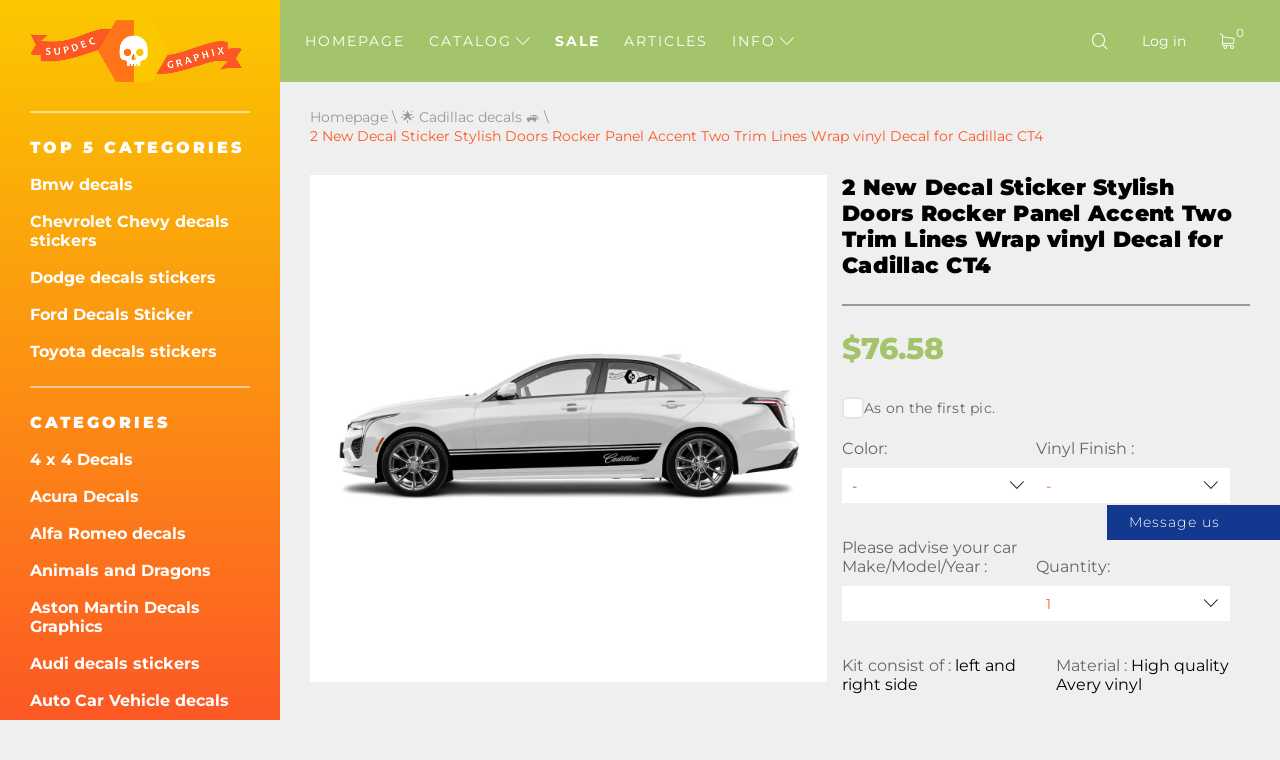

--- FILE ---
content_type: text/html; charset=UTF-8
request_url: https://au.supdec.com/catalog?product_id=10481
body_size: 18910
content:
<!DOCTYPE html>
<html lang="en-AU">
<head>
    <meta charset="UTF-8"/>
    <meta http-equiv="X-UA-Compatible" content="IE=edge,chrome=1"/>
    <meta name="viewport" content="width=device-width, initial-scale=1">
    <meta name="format-detection" content="telephone=no">

            <title>2 Nganyinyt Nganyinyt Stylish Doors Rocker Panel Accent Two Trim Lines Wrap vinyl Decal for Cadillac CT4
</title>
        <meta name="description"
              content="Upgrade your 2 with this large side logo decal. Perfect fit and long-term durability. Left and right side.
"/>
    
    <meta name="csrf-param" content="_csrf-supdec-frontend">
<meta name="csrf-token" content="MSG8br-T2IxvkJmLryMH1Wns67I2A29dL6QSKvHDf7NrUehY1fi3xzr939HDVWPjOpXa4VRPGxhB619Lgbkw_Q==">


                    <meta name="author" content="SupDec Graphix"/>
    <meta property="og:site_name" content="SupDec Graphix"/>
    <meta property="og:title" content="2 Nganyinyt Nganyinyt Stylish Doors Rocker Panel Accent Two Trim Lines Wrap vinyl Decal for Cadillac CT4
"/>
    <meta property="og:type" content="website"/>
    <meta property="og:description"
          content="Upgrade your 2 with this large side logo decal. Perfect fit and long-term durability. Left and right side.
"/>
    <meta property="og:url" content="https://au.supdec.com/catalog?product_id=10481"/>
    <meta property="og:image" content="https://au.supdec.com/images/10481_1_2_new_decal_sticker_stylish_doors_rocker_panel_accent_two_trim_lines_wrap_vinyl_decal_for_cadillac_ct4.jpg"/>

            <meta property="product:brand" content="SupDec">
        <meta property="product:availability" content="in stock">
        <meta property="product:condition" content="new">
        <meta property="product:price:amount" content="76.58">
        <meta property="product:price:currency" content="USD">
        <meta property="product:retailer_item_id" content="10481">
    
    <meta name="twitter:site" content="SupDec Graphix"/>
    <meta name="twitter:title" content="2 Nganyinyt Nganyinyt Stylish Doors Rocker Panel Accent Two Trim Lines Wrap vinyl Decal for Cadillac CT4
">
    <meta name="twitter:description"
          content="Upgrade your 2 with this large side logo decal. Perfect fit and long-term durability. Left and right side.
"/>
    <meta name="twitter:image" content="https://au.supdec.com/images/10481_1_2_new_decal_sticker_stylish_doors_rocker_panel_accent_two_trim_lines_wrap_vinyl_decal_for_cadillac_ct4.jpg"/>
    <meta name="twitter:creator" content="SupDec Graphix"/>

    <link rel="canonical" href="https://au.supdec.com/catalog?product_id=10481"/>

            <link rel="alternate" hreflang="x-default" href="https://supdec.com/catalog?product_id=10481"/>
            <link rel="alternate" hreflang="en-gb" href="https://gb.supdec.com/catalog?product_id=10481"/>
            <link rel="alternate" hreflang="en-au" href="https://au.supdec.com/catalog?product_id=10481"/>
            <link rel="alternate" hreflang="de" href="https://de.supdec.com/catalog?product_id=10481"/>
            <link rel="alternate" hreflang="it" href="https://it.supdec.com/catalog?product_id=10481"/>
            <link rel="alternate" hreflang="fr" href="https://fr.supdec.com/catalog?product_id=10481"/>
            <link rel="alternate" hreflang="es" href="https://es.supdec.com/catalog?product_id=10481"/>
            <link rel="alternate" hreflang="nl" href="https://nl.supdec.com/catalog?product_id=10481"/>
    
    <link rel="apple-touch-icon" sizes="76x76" href="/apple-touch-icon.png">
    <link rel="icon" type="image/png" sizes="32x32" href="/favicon-32x32.png">
    <link rel="icon" type="image/png" sizes="16x16" href="/favicon-16x16.png">
    <link rel="manifest" href="/manifest.json">
    <link rel="mask-icon" href="/safari-pinned-tab.svg" color="#5bbad5">
    <meta name="theme-color" content="#ffffff">


            <link href="/css/product-page.min.css?v=1763569786" rel="preload" as="style">

        <link rel="stylesheet" href="/css/product-page.min.css?v=1763569786">
    
    
            <link rel="stylesheet" data-href="/css/lightbox.min.css?v=1.0.2" load-status="lazy">
    
    <link rel="preload" href="/app-js/sd.js?v=1762162497" as="script"/>

    
    <link rel="preload" href="/fonts/montserrat/montserrat-v25-latin-regular.woff2" as="font" type="font/woff2"
          crossorigin>
    <link rel="preload" href="/fonts/montserrat/montserrat-v25-latin-500.woff2" as="font" type="font/woff2" crossorigin>
    <link rel="preload" href="/fonts/montserrat/montserrat-v25-latin-700.woff2" as="font" type="font/woff2" crossorigin>
    <link rel="preload" href="/fonts/montserrat/montserrat-v25-latin-800.woff2" as="font" type="font/woff2" crossorigin>
    <link rel="preload" href="/fonts/montserrat/montserrat-v25-latin-900.woff2" as="font" type="font/woff2" crossorigin>
    <link rel="preload" href="/fonts/iconset/iconset.woff?7qayz9" as="font" type="font/woff" crossorigin>
    <link rel="preload" href="/fonts/icon/bitlab.woff?dr81zo" as="font" type="font/woff" crossorigin>

    <link rel="preconnect" href="https://www.googletagmanager.com">
    <link rel="preconnect" href="https://www.google-analytics.com">
    <!--    <link rel="preconnect" href="https://connect.facebook.net">-->

    <link rel="dns-prefetch" href="https://www.googletagmanager.com">
    <link rel="dns-prefetch" href="https://www.google-analytics.com">
    <!--    <link rel="dns-prefetch" href="https://connect.facebook.net">-->

    <script type="application/ld+json">
        {
            "@context": "https://schema.org",
            "@type": "Organization",
            "url": "https://supdec.com/",
            "logo": "https://supdec.com/img/logo.png"
        }
    </script>


    <style>
        .grecaptcha-badge {
            visibility: hidden;
        }

        .select__color--list {
            max-height: 250px !important;
        }

        .advise_car {
            border: none;
            background: #fff;
            color: #fc5825;
            height: 35px;
            padding-left: 10px;
            width: 100%;
        }

        .singleProd__input {
            margin-bottom: 10px;
        }

        .singleProd__input span {
            display: block;
            margin-bottom: 10px;
        }

    </style>
    <style>
    /* montserrat-300 - latin */
    @font-face {
        font-display: swap; /* Check https://developer.mozilla.org/en-US/docs/Web/CSS/@font-face/font-display for other options. */
        font-family: 'Montserrat';
        font-style: normal;
        font-weight: 300;
        src: url('/fonts/montserrat/montserrat-v25-latin-300.woff2') format('woff2'); /* Chrome 36+, Opera 23+, Firefox 39+, Safari 12+, iOS 10+ */
    }
    /* montserrat-regular - latin */
    @font-face {
        font-display: swap; /* Check https://developer.mozilla.org/en-US/docs/Web/CSS/@font-face/font-display for other options. */
        font-family: 'Montserrat';
        font-style: normal;
        font-weight: 400;
        src: url('/fonts/montserrat/montserrat-v25-latin-regular.woff2') format('woff2'); /* Chrome 36+, Opera 23+, Firefox 39+, Safari 12+, iOS 10+ */
    }
    /* montserrat-italic - latin */
    @font-face {
        font-display: swap; /* Check https://developer.mozilla.org/en-US/docs/Web/CSS/@font-face/font-display for other options. */
        font-family: 'Montserrat';
        font-style: italic;
        font-weight: 400;
        src: url('/fonts/montserrat/montserrat-v25-latin-italic.woff2') format('woff2'); /* Chrome 36+, Opera 23+, Firefox 39+, Safari 12+, iOS 10+ */
    }
    /* montserrat-500 - latin */
    @font-face {
        font-display: swap; /* Check https://developer.mozilla.org/en-US/docs/Web/CSS/@font-face/font-display for other options. */
        font-family: 'Montserrat';
        font-style: normal;
        font-weight: 500;
        src: url('/fonts/montserrat/montserrat-v25-latin-500.woff2') format('woff2'); /* Chrome 36+, Opera 23+, Firefox 39+, Safari 12+, iOS 10+ */
    }
    /* montserrat-700 - latin */
    @font-face {
        font-display: swap; /* Check https://developer.mozilla.org/en-US/docs/Web/CSS/@font-face/font-display for other options. */
        font-family: 'Montserrat';
        font-style: normal;
        font-weight: 700;
        src: url('/fonts/montserrat/montserrat-v25-latin-700.woff2') format('woff2'); /* Chrome 36+, Opera 23+, Firefox 39+, Safari 12+, iOS 10+ */
    }
    /* montserrat-800 - latin */
    @font-face {
        font-display: swap; /* Check https://developer.mozilla.org/en-US/docs/Web/CSS/@font-face/font-display for other options. */
        font-family: 'Montserrat';
        font-style: normal;
        font-weight: 800;
        src: url('/fonts/montserrat/montserrat-v25-latin-800.woff2') format('woff2'); /* Chrome 36+, Opera 23+, Firefox 39+, Safari 12+, iOS 10+ */
    }
    /* montserrat-900 - latin */
    @font-face {
        font-display: swap; /* Check https://developer.mozilla.org/en-US/docs/Web/CSS/@font-face/font-display for other options. */
        font-family: 'Montserrat';
        font-style: normal;
        font-weight: 900;
        src: url('/fonts/montserrat/montserrat-v25-latin-900.woff2') format('woff2'); /* Chrome 36+, Opera 23+, Firefox 39+, Safari 12+, iOS 10+ */
    }

    @font-face {
        font-family: 'bitlab';
        src: url('/fonts/icon/bitlab.eot?dr81zo');
        src: url('/fonts/icon/bitlab.eot?dr81zo#iefix') format('embedded-opentype'),
            /*url('/fonts/icon/bitlab.ttf?dr81zo') format('truetype'),*/ url('/fonts/icon/bitlab.woff?dr81zo') format('woff'),
        url('/fonts/icon/bitlab.svg?dr81zo#bitlab') format('svg');
        font-weight: normal;
        font-style: normal;
        font-display: swap;
    }

    @font-face {
        font-family: 'iconset';
        src: url('/fonts/iconset/iconset.eot?7qayz9');
        src: url('/fonts/iconset/iconset.eot?7qayz9#iefix') format('embedded-opentype'),
            /*url('/fonts/iconset/iconset.ttf?7qayz9') format('truetype'),*/ url('/fonts/iconset/iconset.woff?7qayz9') format('woff'),
        url('/fonts/iconset/iconset.svg?7qayz9#iconset') format('svg');
        font-weight: normal;
        font-style: normal;
        font-display: swap;
    }

</style>
                <!--    <script type="text/javascript">-->
    <!--        (function (i, s, o, g, r, a, m) {-->
    <!--            i['GoogleAnalyticsObject'] = r;-->
    <!--            i[r] = i[r] || function () {-->
    <!--                (i[r].q = i[r].q || []).push(arguments)-->
    <!--            }, i[r].l = 1 * new Date();-->
    <!--            a = s.createElement(o),-->
    <!--                m = s.getElementsByTagName(o)[0];-->
    <!--            a.async = 1;-->
    <!--            a.src = g;-->
    <!--            m.parentNode.insertBefore(a, m)-->
    <!--        })(window, document, 'script', 'https://www.google-analytics.com/analytics.js', 'ga');-->
    <!---->
    <!--        ga('create', 'UA-27948650-1', 'auto', {'allowLinker': true});-->
    <!--        ga('require', 'linker');-->
    <!--        ga('linker:autoLink', ['de.supdec.com', 'it.supdec.com', 'fr.supdec.com', 'es.supdec.com', 'nl.supdec.com', 'au.supdec.com', 'gb.supdec.com']);-->
    <!--        ga('send', 'pageview');-->
    <!--        ga('require', 'ecommerce');-->
    <!--    </script>-->

<!-- Google Tag Manager -->
<script>(function (w, d, s, l, i) {
        w[l] = w[l] || [];
        w[l].push({
            'gtm.start':
                new Date().getTime(), event: 'gtm.js'
        });
        var f = d.getElementsByTagName(s)[0],
            j = d.createElement(s), dl = l != 'dataLayer' ? '&l=' + l : '';
        j.async = true;
        j.src =
            'https://www.googletagmanager.com/gtm.js?id=' + i + dl;
        f.parentNode.insertBefore(j, f);
    })(window, document, 'script', 'dataLayer', 'GTM-T5BRM9S');</script>
<!-- End Google Tag Manager -->
    <!-- Pinterest Tag -->
    <script>
        !function (e) {
            if (!window.pintrk) {
                window.pintrk = function () {
                    window.pintrk.queue.push(Array.prototype.slice.call(arguments))
                };
                var
                    n = window.pintrk;
                n.queue = [], n.version = "3.0";
                var
                    t = document.createElement("script");
                t.async = !0, t.src = e;
                var
                    r = document.getElementsByTagName("script")[0];
                r.parentNode.insertBefore(t, r)
            }
        }("https://s.pinimg.com/ct/core.js");
        pintrk('load', '2612502682791', {em: 'support@supdec.com'});
        pintrk('page');
    </script>
    <noscript>
        <img height="1" width="1" style="display:none;" alt=""
             src="https://ct.pinterest.com/v3/?event=init&tid=2612502682791&pd[em]=7179797fd79200d3fcefaf9baa087e45&noscript=1"/>
    </noscript>
    <!-- end Pinterest Tag -->

        <!-- TODO recaptcha -->
    <script src="https://www.google.com/recaptcha/api.js?render=6LfTxiUpAAAAAEIoWalhsojPOBFCGNnCVXyuikhe"></script>
    <input type="hidden" id="recaptcha" name="recaptcha" value="6LfTxiUpAAAAAEIoWalhsojPOBFCGNnCVXyuikhe">

</head>
<body>
<!-- Google Tag Manager (noscript) -->
<noscript>
    <iframe src="https://www.googletagmanager.com/ns.html?id=GTM-T5BRM9S"
            height="0" width="0" style="display:none;visibility:hidden"></iframe>
</noscript>
<!-- End Google Tag Manager (noscript) -->



<div class="sidebar__overlay"></div>
<aside id="sidebar">
    <div class="fixed-widget">
        <a id="logo" href="/"><img src="/img/logo.png" loading="lazy" width="212" height="62" alt="Logo Supdec"></a>
                    <hr/>
            <nav id="js-scrollnav">
                <div class="h2">TOP 5 Categories</div>
                <ul itemscope itemtype="http://www.schema.org/SiteNavigationElement">
                                            <li itemprop="name"><a itemprop="url"
                                               href="/catalog?cat_id=45" >Bmw decals
</a>
                        </li>
                                            <li itemprop="name"><a itemprop="url"
                                               href="/catalog?cat_id=59" >Chevrolet Chevy decals stickers</a>
                        </li>
                                            <li itemprop="name"><a itemprop="url"
                                               href="/catalog?cat_id=47" >Dodge decals stickers
</a>
                        </li>
                                            <li itemprop="name"><a itemprop="url"
                                               href="/catalog?cat_id=55" >Ford Decals Sticker
</a>
                        </li>
                                            <li itemprop="name"><a itemprop="url"
                                               href="/catalog?cat_id=64" >Toyota decals stickers
</a>
                        </li>
                                    </ul>
            </nav>
                <hr/>
        <nav id="js-scrollnav">
            <div class="h2">Categories</div>
            <ul itemscope itemtype="http://www.schema.org/SiteNavigationElement">
                                                            <li itemprop="name"><a itemprop="url"
                                               href="/catalog?cat_id=43" >4 x 4 Decals
</a>
                        </li>
                                            <li itemprop="name"><a itemprop="url"
                                               href="/catalog?cat_id=108" >Acura Decals
</a>
                        </li>
                                            <li itemprop="name"><a itemprop="url"
                                               href="/catalog?cat_id=97" >Alfa Romeo decals
</a>
                        </li>
                                            <li itemprop="name"><a itemprop="url"
                                               href="/catalog?cat_id=38" >Animals and Dragons
</a>
                        </li>
                                            <li itemprop="name"><a itemprop="url"
                                               href="/catalog?cat_id=120" >Aston Martin Decals Graphics
</a>
                        </li>
                                            <li itemprop="name"><a itemprop="url"
                                               href="/catalog?cat_id=52" >Audi decals stickers
</a>
                        </li>
                                            <li itemprop="name"><a itemprop="url"
                                               href="/catalog?cat_id=22" >Auto Car Vehicle decals
</a>
                        </li>
                                            <li itemprop="name"><a itemprop="url"
                                               href="/catalog?cat_id=119" >Badges & Emblems
</a>
                        </li>
                                            <li itemprop="name"><a itemprop="url"
                                               href="/catalog?cat_id=45" >Bmw decals
</a>
                        </li>
                                            <li itemprop="name"><a itemprop="url"
                                               href="/catalog?cat_id=28" >Boat decals
</a>
                        </li>
                                            <li itemprop="name"><a itemprop="url"
                                               href="/catalog?cat_id=34" >Body Accent Auto Decals
</a>
                        </li>
                                            <li itemprop="name"><a itemprop="url"
                                               href="/catalog?cat_id=60" >Cadillac decals
</a>
                        </li>
                                            <li itemprop="name"><a itemprop="url"
                                               href="/catalog?cat_id=59" >Chevrolet Chevy decals stickers</a>
                        </li>
                                            <li itemprop="name"><a itemprop="url"
                                               href="/catalog?cat_id=117" >Chrysler Decals Stickers
</a>
                        </li>
                                            <li itemprop="name"><a itemprop="url"
                                               href="/catalog?cat_id=98" >CITROEN decals
</a>
                        </li>
                                            <li itemprop="name"><a itemprop="url"
                                               href="/catalog?cat_id=58" >Comics decals
</a>
                        </li>
                                            <li itemprop="name"><a itemprop="url"
                                               href="/catalog?cat_id=94" >Cornhole Game Decals
</a>
                        </li>
                                            <li itemprop="name"><a itemprop="url"
                                               href="/catalog?cat_id=78" >DAIHATSU DECALS
</a>
                        </li>
                                            <li itemprop="name"><a itemprop="url"
                                               href="/catalog?cat_id=65" >Decals Stickers for Subaru
</a>
                        </li>
                                            <li itemprop="name"><a itemprop="url"
                                               href="/catalog?cat_id=47" >Dodge decals stickers
</a>
                        </li>
                                            <li itemprop="name"><a itemprop="url"
                                               href="/catalog?cat_id=90" >Domed decals stickers
</a>
                        </li>
                                            <li itemprop="name"><a itemprop="url"
                                               href="/catalog?cat_id=100" >Ducati decals
</a>
                        </li>
                                            <li itemprop="name"><a itemprop="url"
                                               href="/catalog?cat_id=107" >Ferrari decals
</a>
                        </li>
                                            <li itemprop="name"><a itemprop="url"
                                               href="/catalog?cat_id=81" >Fiat decals stickers
</a>
                        </li>
                                            <li itemprop="name"><a itemprop="url"
                                               href="/catalog?cat_id=55" >Ford Decals Sticker
</a>
                        </li>
                                            <li itemprop="name"><a itemprop="url"
                                               href="/catalog?cat_id=68" >Funny decals stickers
</a>
                        </li>
                                            <li itemprop="name"><a itemprop="url"
                                               href="/catalog?cat_id=70" >Jeux autocollants décalcomanies
</a>
                        </li>
                                            <li itemprop="name"><a itemprop="url"
                                               href="/catalog?cat_id=57" >GMC Decals Stickers
</a>
                        </li>
                                            <li itemprop="name"><a itemprop="url"
                                               href="/catalog?cat_id=92" >Hats & Caps
</a>
                        </li>
                                            <li itemprop="name"><a itemprop="url"
                                               href="/catalog?cat_id=82" >Hemi decals
</a>
                        </li>
                                            <li itemprop="name"><a itemprop="url"
                                               href="/catalog?cat_id=56" >Home Decor
</a>
                        </li>
                                            <li itemprop="name"><a itemprop="url"
                                               href="/catalog?cat_id=67" >Honda decals stickers
</a>
                        </li>
                                            <li itemprop="name"><a itemprop="url"
                                               href="/catalog?cat_id=36" >Hood decals
</a>
                        </li>
                                            <li itemprop="name"><a itemprop="url"
                                               href="/catalog?cat_id=101" >HUMMER decals stickers
</a>
                        </li>
                                            <li itemprop="name"><a itemprop="url"
                                               href="/catalog?cat_id=103" >Hyundai decals
</a>
                        </li>
                                            <li itemprop="name"><a itemprop="url"
                                               href="/catalog?cat_id=109" >Infiniti decals stickers
</a>
                        </li>
                                            <li itemprop="name"><a itemprop="url"
                                               href="/catalog?cat_id=40" >Instagram Username Stickers / Decals
</a>
                        </li>
                                            <li itemprop="name"><a itemprop="url"
                                               href="/catalog?cat_id=83" >JAGUAR decals stickers
</a>
                        </li>
                                            <li itemprop="name"><a itemprop="url"
                                               href="/catalog?cat_id=63" >Japanese Domestic Market JDM
</a>
                        </li>
                                            <li itemprop="name"><a itemprop="url"
                                               href="/catalog?cat_id=49" >Jeep decals
</a>
                        </li>
                                            <li itemprop="name"><a itemprop="url"
                                               href="/catalog?cat_id=84" >KIA Motors decals stickers
</a>
                        </li>
                                            <li itemprop="name"><a itemprop="url"
                                               href="/catalog?cat_id=116" >Lamborghini decals
</a>
                        </li>
                                            <li itemprop="name"><a itemprop="url"
                                               href="/catalog?cat_id=102" >Land Rover
</a>
                        </li>
                                            <li itemprop="name"><a itemprop="url"
                                               href="/catalog?cat_id=26" >Lappy
</a>
                        </li>
                                            <li itemprop="name"><a itemprop="url"
                                               href="/catalog?cat_id=41" >Laptop MacBook decals
</a>
                        </li>
                                            <li itemprop="name"><a itemprop="url"
                                               href="/catalog?cat_id=96" >LEXUS decals stickers
</a>
                        </li>
                                            <li itemprop="name"><a itemprop="url"
                                               href="/catalog?cat_id=121" >License Plate Covers & Frames
</a>
                        </li>
                                            <li itemprop="name"><a itemprop="url"
                                               href="/catalog?cat_id=115" >Lincoln decals
</a>
                        </li>
                                            <li itemprop="name"><a itemprop="url"
                                               href="/catalog?cat_id=72" >Mazda decals stickers
</a>
                        </li>
                                            <li itemprop="name"><a itemprop="url"
                                               href="/catalog?cat_id=122" >McLaren Decals Stickers
</a>
                        </li>
                                            <li itemprop="name"><a itemprop="url"
                                               href="/catalog?cat_id=54" >Mercedes Benz decals stickers
</a>
                        </li>
                                            <li itemprop="name"><a itemprop="url"
                                               href="/catalog?cat_id=110" >Metal CNC Badge
</a>
                        </li>
                                            <li itemprop="name"><a itemprop="url"
                                               href="/catalog?cat_id=80" >MINI Cooper decals stickers
</a>
                        </li>
                                            <li itemprop="name"><a itemprop="url"
                                               href="/catalog?cat_id=69" >Mitsubishi decals stickers
</a>
                        </li>
                                            <li itemprop="name"><a itemprop="url"
                                               href="/catalog?cat_id=89" >Molon Labe decals stickers
</a>
                        </li>
                                            <li itemprop="name"><a itemprop="url"
                                               href="/catalog?cat_id=23" >Motorcycle decals
</a>
                        </li>
                                            <li itemprop="name"><a itemprop="url"
                                               href="/catalog?cat_id=104" >Movies & TV decals
</a>
                        </li>
                                            <li itemprop="name"><a itemprop="url"
                                               href="/catalog?cat_id=33" >Musical instrument decals
</a>
                        </li>
                                            <li itemprop="name"><a itemprop="url"
                                               href="/catalog?cat_id=50" >Nissan decals
</a>
                        </li>
                                            <li itemprop="name"><a itemprop="url"
                                               href="/catalog?cat_id=66" >Opel decals stickers
</a>
                        </li>
                                            <li itemprop="name"><a itemprop="url"
                                               href="/catalog?cat_id=25" >Autres
</a>
                        </li>
                                            <li itemprop="name"><a itemprop="url"
                                               href="/catalog?cat_id=37" >Pee on decals
</a>
                        </li>
                                            <li itemprop="name"><a itemprop="url"
                                               href="/catalog?cat_id=77" >PEUGEOT decals stickers
</a>
                        </li>
                                            <li itemprop="name"><a itemprop="url"
                                               href="/catalog?cat_id=46" >Pinball Cabinet Decals
</a>
                        </li>
                                            <li itemprop="name"><a itemprop="url"
                                               href="/catalog?cat_id=106" >Pontiac decals
</a>
                        </li>
                                            <li itemprop="name"><a itemprop="url"
                                               href="/catalog?cat_id=61" >Porsche decals stickers
</a>
                        </li>
                                            <li itemprop="name"><a itemprop="url"
                                               href="/catalog?cat_id=39" >Racing decals
</a>
                        </li>
                                            <li itemprop="name"><a itemprop="url"
                                               href="/catalog?cat_id=35" >Racing Stripes
</a>
                        </li>
                                            <li itemprop="name"><a itemprop="url"
                                               href="/catalog?cat_id=73" >Rear Window Graphics Decals
</a>
                        </li>
                                            <li itemprop="name"><a itemprop="url"
                                               href="/catalog?cat_id=91" >Renault decals stickers
</a>
                        </li>
                                            <li itemprop="name"><a itemprop="url"
                                               href="/catalog?cat_id=75" >Rock Music Decals/Stickers
</a>
                        </li>
                                            <li itemprop="name"><a itemprop="url"
                                               href="/catalog?cat_id=118" >Vente Autocollants -50% de réduction
</a>
                        </li>
                                            <li itemprop="name"><a itemprop="url"
                                               href="/catalog?cat_id=111" >SEAT decals
</a>
                        </li>
                                            <li itemprop="name"><a itemprop="url"
                                               href="/catalog?cat_id=113" >Side Window Decals
</a>
                        </li>
                                            <li itemprop="name"><a itemprop="url"
                                               href="/catalog?cat_id=112" >SKODA decals
</a>
                        </li>
                                            <li itemprop="name"><a itemprop="url"
                                               href="/catalog?cat_id=85" >Skulls and Punisher decals
</a>
                        </li>
                                            <li itemprop="name"><a itemprop="url"
                                               href="/catalog?cat_id=86" >SPLASH Decals Stickers
</a>
                        </li>
                                            <li itemprop="name"><a itemprop="url"
                                               href="/catalog?cat_id=105" >Sport fan decals
</a>
                        </li>
                                            <li itemprop="name"><a itemprop="url"
                                               href="/catalog?cat_id=51" >Sport Mind Decal Sticker
</a>
                        </li>
                                            <li itemprop="name"><a itemprop="url"
                                               href="/catalog?cat_id=71" >Star Wars decals stickers
</a>
                        </li>
                                            <li itemprop="name"><a itemprop="url"
                                               href="/catalog?cat_id=114" >Stop war in Ukraine
</a>
                        </li>
                                            <li itemprop="name"><a itemprop="url"
                                               href="/catalog?cat_id=99" >Suzuki decals stickers
</a>
                        </li>
                                            <li itemprop="name"><a itemprop="url"
                                               href="/catalog?cat_id=74" >Tailgate Decal
</a>
                        </li>
                                            <li itemprop="name"><a itemprop="url"
                                               href="/catalog?cat_id=76" >Tesla decals stickers
</a>
                        </li>
                                            <li itemprop="name"><a itemprop="url"
                                               href="/catalog?cat_id=64" >Toyota decals stickers
</a>
                        </li>
                                            <li itemprop="name"><a itemprop="url"
                                               href="/catalog?cat_id=87" >Truck Bed Side Decals
</a>
                        </li>
                                            <li itemprop="name"><a itemprop="url"
                                               href="/catalog?cat_id=79" >Turbo decals stickers
</a>
                        </li>
                                            <li itemprop="name"><a itemprop="url"
                                               href="/catalog?cat_id=95" >Volkswagen VW Decals Stickers
</a>
                        </li>
                                            <li itemprop="name"><a itemprop="url"
                                               href="/catalog?cat_id=24" >Wall decals
</a>
                        </li>
                                            <li itemprop="name"><a itemprop="url"
                                               href="/catalog?cat_id=42" >Wheel centre cap decals
</a>
                        </li>
                                            <li itemprop="name"><a itemprop="url"
                                               href="/catalog?cat_id=48" >Windscreen banner decals
</a>
                        </li>
                                            <li itemprop="name"><a itemprop="url"
                                               href="/catalog?cat_id=53" >Zombie Vinyl Stickers Decals
</a>
                        </li>
                                                </ul>
        </nav>
    </div>
</aside>
<main id="page" >

    <!--header-->
<header id="header" class="header nav-down">
    <div class="menu__btn"><span></span><span></span><span></span></div>

    <nav class="header__nav--dt">
        <ul>
                                                <li class=" "><a
                                href="/">Homepage</a></li>
                                                                <li class="hasSub ">
                        <a class="js-catalogToggle" role="button" aria-label="catalog toggle">Catalog <i
                                    class="icon-arrow"></i></a>
                        <div>
                                                            <ul class="sub__menu sub__menu--categories">
                                                                            <li>
                                            <a href="/catalog?cat_id=43">4 x 4 Decals
</a>
                                        </li>
                                                                            <li>
                                            <a href="/catalog?cat_id=108">Acura Decals
</a>
                                        </li>
                                                                            <li>
                                            <a href="/catalog?cat_id=97">Alfa Romeo decals
</a>
                                        </li>
                                                                            <li>
                                            <a href="/catalog?cat_id=38">Animals and Dragons
</a>
                                        </li>
                                                                            <li>
                                            <a href="/catalog?cat_id=120">Aston Martin Decals Graphics
</a>
                                        </li>
                                                                            <li>
                                            <a href="/catalog?cat_id=52">Audi decals stickers
</a>
                                        </li>
                                                                            <li>
                                            <a href="/catalog?cat_id=22">Auto Car Vehicle decals
</a>
                                        </li>
                                                                            <li>
                                            <a href="/catalog?cat_id=119">Badges & Emblems
</a>
                                        </li>
                                                                            <li>
                                            <a href="/catalog?cat_id=45">Bmw decals
</a>
                                        </li>
                                                                            <li>
                                            <a href="/catalog?cat_id=28">Boat decals
</a>
                                        </li>
                                                                            <li>
                                            <a href="/catalog?cat_id=34">Body Accent Auto Decals
</a>
                                        </li>
                                                                            <li>
                                            <a href="/catalog?cat_id=60">Cadillac decals
</a>
                                        </li>
                                                                            <li>
                                            <a href="/catalog?cat_id=59">Chevrolet Chevy decals stickers</a>
                                        </li>
                                                                            <li>
                                            <a href="/catalog?cat_id=117">Chrysler Decals Stickers
</a>
                                        </li>
                                                                            <li>
                                            <a href="/catalog?cat_id=98">CITROEN decals
</a>
                                        </li>
                                                                            <li>
                                            <a href="/catalog?cat_id=58">Comics decals
</a>
                                        </li>
                                                                            <li>
                                            <a href="/catalog?cat_id=94">Cornhole Game Decals
</a>
                                        </li>
                                                                            <li>
                                            <a href="/catalog?cat_id=78">DAIHATSU DECALS
</a>
                                        </li>
                                                                            <li>
                                            <a href="/catalog?cat_id=65">Decals Stickers for Subaru
</a>
                                        </li>
                                                                            <li>
                                            <a href="/catalog?cat_id=47">Dodge decals stickers
</a>
                                        </li>
                                                                            <li>
                                            <a href="/catalog?cat_id=90">Domed decals stickers
</a>
                                        </li>
                                                                            <li>
                                            <a href="/catalog?cat_id=100">Ducati decals
</a>
                                        </li>
                                                                            <li>
                                            <a href="/catalog?cat_id=107">Ferrari decals
</a>
                                        </li>
                                                                            <li>
                                            <a href="/catalog?cat_id=81">Fiat decals stickers
</a>
                                        </li>
                                                                            <li>
                                            <a href="/catalog?cat_id=55">Ford Decals Sticker
</a>
                                        </li>
                                                                            <li>
                                            <a href="/catalog?cat_id=68">Funny decals stickers
</a>
                                        </li>
                                                                            <li>
                                            <a href="/catalog?cat_id=70">Jeux autocollants décalcomanies
</a>
                                        </li>
                                                                            <li>
                                            <a href="/catalog?cat_id=57">GMC Decals Stickers
</a>
                                        </li>
                                                                            <li>
                                            <a href="/catalog?cat_id=92">Hats & Caps
</a>
                                        </li>
                                                                            <li>
                                            <a href="/catalog?cat_id=82">Hemi decals
</a>
                                        </li>
                                                                            <li>
                                            <a href="/catalog?cat_id=56">Home Decor
</a>
                                        </li>
                                                                            <li>
                                            <a href="/catalog?cat_id=67">Honda decals stickers
</a>
                                        </li>
                                                                            <li>
                                            <a href="/catalog?cat_id=36">Hood decals
</a>
                                        </li>
                                                                            <li>
                                            <a href="/catalog?cat_id=101">HUMMER decals stickers
</a>
                                        </li>
                                                                            <li>
                                            <a href="/catalog?cat_id=103">Hyundai decals
</a>
                                        </li>
                                                                            <li>
                                            <a href="/catalog?cat_id=109">Infiniti decals stickers
</a>
                                        </li>
                                                                            <li>
                                            <a href="/catalog?cat_id=40">Instagram Username Stickers / Decals
</a>
                                        </li>
                                                                            <li>
                                            <a href="/catalog?cat_id=83">JAGUAR decals stickers
</a>
                                        </li>
                                                                            <li>
                                            <a href="/catalog?cat_id=63">Japanese Domestic Market JDM
</a>
                                        </li>
                                                                            <li>
                                            <a href="/catalog?cat_id=49">Jeep decals
</a>
                                        </li>
                                                                            <li>
                                            <a href="/catalog?cat_id=84">KIA Motors decals stickers
</a>
                                        </li>
                                                                            <li>
                                            <a href="/catalog?cat_id=116">Lamborghini decals
</a>
                                        </li>
                                                                            <li>
                                            <a href="/catalog?cat_id=102">Land Rover
</a>
                                        </li>
                                                                            <li>
                                            <a href="/catalog?cat_id=26">Lappy
</a>
                                        </li>
                                                                            <li>
                                            <a href="/catalog?cat_id=41">Laptop MacBook decals
</a>
                                        </li>
                                                                            <li>
                                            <a href="/catalog?cat_id=96">LEXUS decals stickers
</a>
                                        </li>
                                                                            <li>
                                            <a href="/catalog?cat_id=121">License Plate Covers & Frames
</a>
                                        </li>
                                                                            <li>
                                            <a href="/catalog?cat_id=115">Lincoln decals
</a>
                                        </li>
                                                                            <li>
                                            <a href="/catalog?cat_id=72">Mazda decals stickers
</a>
                                        </li>
                                                                            <li>
                                            <a href="/catalog?cat_id=122">McLaren Decals Stickers
</a>
                                        </li>
                                                                            <li>
                                            <a href="/catalog?cat_id=54">Mercedes Benz decals stickers
</a>
                                        </li>
                                                                            <li>
                                            <a href="/catalog?cat_id=110">Metal CNC Badge
</a>
                                        </li>
                                                                            <li>
                                            <a href="/catalog?cat_id=80">MINI Cooper decals stickers
</a>
                                        </li>
                                                                            <li>
                                            <a href="/catalog?cat_id=69">Mitsubishi decals stickers
</a>
                                        </li>
                                                                            <li>
                                            <a href="/catalog?cat_id=89">Molon Labe decals stickers
</a>
                                        </li>
                                                                            <li>
                                            <a href="/catalog?cat_id=23">Motorcycle decals
</a>
                                        </li>
                                                                            <li>
                                            <a href="/catalog?cat_id=104">Movies & TV decals
</a>
                                        </li>
                                                                            <li>
                                            <a href="/catalog?cat_id=33">Musical instrument decals
</a>
                                        </li>
                                                                            <li>
                                            <a href="/catalog?cat_id=50">Nissan decals
</a>
                                        </li>
                                                                            <li>
                                            <a href="/catalog?cat_id=66">Opel decals stickers
</a>
                                        </li>
                                                                            <li>
                                            <a href="/catalog?cat_id=25">Autres
</a>
                                        </li>
                                                                            <li>
                                            <a href="/catalog?cat_id=37">Pee on decals
</a>
                                        </li>
                                                                            <li>
                                            <a href="/catalog?cat_id=77">PEUGEOT decals stickers
</a>
                                        </li>
                                                                            <li>
                                            <a href="/catalog?cat_id=46">Pinball Cabinet Decals
</a>
                                        </li>
                                                                            <li>
                                            <a href="/catalog?cat_id=106">Pontiac decals
</a>
                                        </li>
                                                                            <li>
                                            <a href="/catalog?cat_id=61">Porsche decals stickers
</a>
                                        </li>
                                                                            <li>
                                            <a href="/catalog?cat_id=39">Racing decals
</a>
                                        </li>
                                                                            <li>
                                            <a href="/catalog?cat_id=35">Racing Stripes
</a>
                                        </li>
                                                                            <li>
                                            <a href="/catalog?cat_id=73">Rear Window Graphics Decals
</a>
                                        </li>
                                                                            <li>
                                            <a href="/catalog?cat_id=91">Renault decals stickers
</a>
                                        </li>
                                                                            <li>
                                            <a href="/catalog?cat_id=75">Rock Music Decals/Stickers
</a>
                                        </li>
                                                                            <li>
                                            <a href="/catalog?cat_id=118">Vente Autocollants -50% de réduction
</a>
                                        </li>
                                                                            <li>
                                            <a href="/catalog?cat_id=111">SEAT decals
</a>
                                        </li>
                                                                            <li>
                                            <a href="/catalog?cat_id=113">Side Window Decals
</a>
                                        </li>
                                                                            <li>
                                            <a href="/catalog?cat_id=112">SKODA decals
</a>
                                        </li>
                                                                            <li>
                                            <a href="/catalog?cat_id=85">Skulls and Punisher decals
</a>
                                        </li>
                                                                            <li>
                                            <a href="/catalog?cat_id=86">SPLASH Decals Stickers
</a>
                                        </li>
                                                                            <li>
                                            <a href="/catalog?cat_id=105">Sport fan decals
</a>
                                        </li>
                                                                            <li>
                                            <a href="/catalog?cat_id=51">Sport Mind Decal Sticker
</a>
                                        </li>
                                                                            <li>
                                            <a href="/catalog?cat_id=71">Star Wars decals stickers
</a>
                                        </li>
                                                                            <li>
                                            <a href="/catalog?cat_id=114">Stop war in Ukraine
</a>
                                        </li>
                                                                            <li>
                                            <a href="/catalog?cat_id=99">Suzuki decals stickers
</a>
                                        </li>
                                                                            <li>
                                            <a href="/catalog?cat_id=74">Tailgate Decal
</a>
                                        </li>
                                                                            <li>
                                            <a href="/catalog?cat_id=76">Tesla decals stickers
</a>
                                        </li>
                                                                            <li>
                                            <a href="/catalog?cat_id=64">Toyota decals stickers
</a>
                                        </li>
                                                                            <li>
                                            <a href="/catalog?cat_id=87">Truck Bed Side Decals
</a>
                                        </li>
                                                                            <li>
                                            <a href="/catalog?cat_id=79">Turbo decals stickers
</a>
                                        </li>
                                                                            <li>
                                            <a href="/catalog?cat_id=95">Volkswagen VW Decals Stickers
</a>
                                        </li>
                                                                            <li>
                                            <a href="/catalog?cat_id=24">Wall decals
</a>
                                        </li>
                                                                            <li>
                                            <a href="/catalog?cat_id=42">Wheel centre cap decals
</a>
                                        </li>
                                                                            <li>
                                            <a href="/catalog?cat_id=48">Windscreen banner decals
</a>
                                        </li>
                                                                            <li>
                                            <a href="/catalog?cat_id=53">Zombie Vinyl Stickers Decals
</a>
                                        </li>
                                                                    </ul>
                            
                        </div>
                    </li>
                                                                <li class="active "><a
                                href="/catalog?cat_id=118">Sale</a></li>
                                                                <li class=" "><a
                                href="/news">Articles</a></li>
                                                                <li class="hasSub full-desktop-hide">
                        <a class="js-catalogToggle" role="button" aria-label="catalog toggle">Info <i
                                    class="icon-arrow"></i></a>
                        <div>
                                                            <ul class="sub__menu sub__menu--items">
                                                                            <li>
                                            <a href="/contact">Contact Info</a>
                                        </li>
                                                                            <li>
                                            <a href="/faq">FAQ</a>
                                        </li>
                                                                            <li>
                                            <a href="/delivery">Delivery</a>
                                        </li>
                                                                            <li>
                                            <a href="/tracking">Order Tracking</a>
                                        </li>
                                                                            <li>
                                            <a href="/instruction">Instruction</a>
                                        </li>
                                                                    </ul>
                            
                        </div>
                    </li>
                                                                <li class=" full-desktop-show"><a
                                href="/delivery">Delivery</a></li>
                                                                <li class=" full-desktop-show"><a
                                href="/tracking">Order Tracking</a></li>
                                                                <li class=" full-desktop-show"><a
                                href="/instruction">Instruction</a></li>
                                    </ul>
    </nav>

    <a href="/" class="header__logo"><img src="/img/supdec_logo_mob.png" width="320" height="44"
                                                           alt="Logo mobile"></a>

            <ul class="header__controll">
            <li><i class=" icon-search js-search"></i></li>
            <li>
                <span class="js-login">Log in</span>
            </li>
            <li>
                <div id="go_toCheckout"><i class="icon-cart js-cart"></i><b
                            class="prod__count">0</b></div>
            </li>
        </ul>
    
    <form action="/search" id="product__search--form-header">

        <label for="header__search" class="header__search label__custome">
            <i class="icon-search" id="header__search_button"></i>
            <input type="text" id="header__search" name="q" aria-label="search" value="">
        </label>
    </form>
</header>
<!--header-->

<!--header__margin-->
<div class="header__margin"></div>
<!--header__margin-->


<!--mobile__menu-->
<div class="mobile__menu">
    <nav>
        <ul>
                            <li ><a
                            href="/"><span>Homepage</span></a></li>
                            <li ><a
                            href="/catalog"><span>Catalog</span></a></li>
                            <li class="active"><a
                            href="/catalog?cat_id=118"><span>Sale</span></a></li>
                            <li ><a
                            href="/news"><span>Articles</span></a></li>
                            <li ><a
                            href="/delivery"><span>Delivery</span></a></li>
                            <li ><a
                            href="/tracking"><span>Order Tracking</span></a></li>
                            <li ><a
                            href="/instruction"><span>Instruction</span></a></li>
                    </ul>
    </nav>

            <ul class="mobile__menu--controll">
            <li><a rel="nofollow" href="#"
                   class="js-search-mob"><span>Search</span></a>
            </li>
            <li><a rel="nofollow" href="#"
                   class="js-login"><span>Log in</span></a>
            </li>
        </ul>
    </div>
<!--mobile__menu-->


<!--search mobile-->
<div class="seach__mob">
    <form action="/search" id="product__search--form-header-mob">
        <label for="search__mob" class="label__custome">
            <i class="icon-search"></i>
            <input type="text" id="search__mob" name="q" aria-label="search" value="">
        </label>
    </form>
    <ul class="seach__mob--controll">
        <li><a href="#"
               class="button seach__mob--close">Close</a>
        </li>
        <li><a href="#" class="button solid"
               id="search__mob_button">Search</a></li>
    </ul>
</div>
<!--search mobile-->
    <!--contentWrapper-->
    <div class="contentWrapper">
        
        
<!--singleProd-->
<section class="singleProd">
    <ul class="breadcrumbs" itemscope itemtype="https://schema.org/BreadcrumbList">
        <li itemprop="itemListElement" itemscope itemtype="http://schema.org/ListItem">
            <a href="/" itemprop="item">
                <span itemprop="name">Homepage</span>
            </a>
            <meta itemprop="position" content="1"/>
            \
        </li>
        <li itemprop="itemListElement" itemscope itemtype="http://schema.org/ListItem">
            <a href="/catalog?cat_id=60" itemprop="item">
                <span itemprop="name">🌟 Cadillac decals
 🚙</span>
            </a>
            <meta itemprop="position" content="2"/>
            \
        </li>
        <li itemprop="itemListElement" itemscope itemtype="http://schema.org/ListItem">
            <span itemprop="name">2 New Decal Sticker Stylish Doors Rocker Panel Accent Two Trim Lines Wrap vinyl Decal for Cadillac CT4
</span>
            <meta itemprop="position" content="3"/>
        </li>
    </ul>

    <div class="clear"></div>

    <div itemscope itemtype="http://schema.org/Product">
        <div itemprop="brand" itemtype="https://schema.org/Brand" itemscope>
            <meta itemprop="name" content="SupDec Graphix"/>
        </div>

        <meta itemprop="name" content="2 New Decal Sticker Stylish Doors Rocker Panel Accent Two Trim Lines Wrap vinyl Decal for Cadillac CT4
">
        <meta itemprop="description"
              content="Upgrade your 2 with this large side logo decal. Perfect fit and long-term durability. Left and right side.
">
        <meta itemprop="productID" content="10481">
        <meta itemprop="sku" content="10481"/>
        <meta itemprop="url"
              content="https://au.supdec.com/catalog?product_id=10481">
        <meta itemprop="image" content="https://au.supdec.com/images/10481_1_2_new_decal_sticker_stylish_doors_rocker_panel_accent_two_trim_lines_wrap_vinyl_decal_for_cadillac_ct4.jpg">


        <div class="singleProd__wrapper noModal">
            <div class="singleProd__slider">

                <div class="singleProd__slider--main  ">
                    
                    <a href="/images/10481_1_2_new_decal_sticker_stylish_doors_rocker_panel_accent_two_trim_lines_wrap_vinyl_decal_for_cadillac_ct4.jpg" class="singleProd__slider--main-img"
                       data-lightbox="product"
                    >
                        <picture>
                            <source
                                    media="(max-width: 540px)"
                                    srcset="/images/thumbnails/webp/10481_1_2_new_decal_sticker_stylish_doors_rocker_panel_accent_two_trim_lines_wrap_vinyl_decal_for_cadillac_ct4.webp"
                                    type="image/webp">
                            <source
                                    media="(min-width: 541px)"
                                    type="image/jpg"
                                    srcset="/images/10481_1_2_new_decal_sticker_stylish_doors_rocker_panel_accent_two_trim_lines_wrap_vinyl_decal_for_cadillac_ct4.jpg">

                            <img src="/images/10481_1_2_new_decal_sticker_stylish_doors_rocker_panel_accent_two_trim_lines_wrap_vinyl_decal_for_cadillac_ct4.jpg" alt="2 New Decal Sticker Stylish Doors Rocker Panel Accent Two Trim Lines Wrap vinyl Decal for Cadillac CT4
"
                                 width="600"
                                 height="400"
                            >
                        </picture>

                    </a>
                                    </div>


                            </div>

            <div class="singleProd__info">
                <h1 itemprop="name">2 New Decal Sticker Stylish Doors Rocker Panel Accent Two Trim Lines Wrap vinyl Decal for Cadillac CT4
</h1>
                <p itemprop="mpn" style="display: none;">10481</p>
                <div class="line"></div>


                <div class="singleProd__info--price">
                    <strong itemprop="offers" itemscope itemtype="http://schema.org/Offer">
                        <meta itemprop="priceCurrency" content="USD"/>
                        <meta itemprop="priceValidUntil"
                              content="2026-02-20"/>
                        <link itemprop="availability" href="https://schema.org/InStock" />
                        <link itemprop="itemCondition" href="https://schema.org/NewCondition">

                                                    <meta itemprop="price" content="76.58">
                            <span id="changePrice"
                                  data-price="76.58">$<i>76.58</i></span>
                        
                        <div itemprop="shippingDetails" itemtype="https://schema.org/OfferShippingDetails"
                             itemscope>
                            <div itemprop="shippingRate" itemtype="https://schema.org/MonetaryAmount" itemscope>

                                
                                <meta itemprop="value" content="20"/>
                                <meta itemprop="currency" content="USD"/>
                            </div>
                            <div itemprop="shippingDestination" itemtype="https://schema.org/DefinedRegion"
                                 itemscope>
                                <meta itemprop="addressCountry" content="US"/>
                            </div>
                            <div itemprop="deliveryTime" itemtype="https://schema.org/ShippingDeliveryTime"
                                 itemscope>
                                <div itemprop="handlingTime" itemtype="https://schema.org/QuantitativeValue"
                                     itemscope>
                                    <meta itemprop="minValue" content="0"/>
                                    <meta itemprop="maxValue" content="3"/>
                                    <meta itemprop="unitCode" content="DAY"/>
                                </div>
                                <div itemprop="transitTime" itemtype="https://schema.org/QuantitativeValue"
                                     itemscope>
                                    <meta itemprop="minValue" content="7"/>
                                    <meta itemprop="maxValue" content="10"/>
                                    <meta itemprop="unitCode" content="DAY"/>
                                </div>
                            </div>
                        </div>

                        <div itemprop="hasMerchantReturnPolicy" itemtype="https://schema.org/MerchantReturnPolicy"
                             itemscope>
                            <meta itemprop="applicableCountry" content="US"/>
                            <meta itemprop="returnPolicyCategory"
                                  content="https://schema.org/MerchantReturnFiniteReturnWindow"/>
                            <meta itemprop="merchantReturnDays" content="14"/>
                            <meta itemprop="returnMethod" content="https://schema.org/ReturnByMail"/>
                            <!--                            <div itemprop="returnShippingFeesAmount" itemscope-->
                            <!--                                 itemtype="http://schema.org/MonetaryAmount">-->
                            <!--                                <meta itemprop="currency" content="USD"/>-->
                            <!--                                <meta itemprop="value" content="-->
                            <!--">-->
                            <!--                            </div>-->
                            <meta itemprop="returnFees" content="https://schema.org/FreeReturn"/>

                        </div>

                    </strong>

                                            <div itemprop="aggregateRating"
                             itemscope itemtype="http://schema.org/AggregateRating">
                            <span itemprop="ratingValue"
                                  style="display: none;">4.26</span>
                            <span itemprop="reviewCount"
                                  style="display: none;">449</span>
                        </div>
                                    </div>

                <div class="clear"></div>

                                    <div style="display: block; margin-bottom: 20px; width: 100%;">
                        <input type="checkbox" id="js__setDefaultOptions">
                        <label for="js__setDefaultOptions">
                            <span class="cb-square"><svg width="12" height="8"><use
                                            href="#icon-check"></use></svg></span>
                            As on the first pic.                        </label>
                    </div>
                
                <div class="singleProd__options--wrapp">
                    <div class="singleProd__options">
                                                                                    <div class="singleProd__select">
                                    <span>Color:</span>
                                    <label class="custome__select"
                                           for="sd-select-1-Color-color">
                                        <select name="color"
                                                aria-label="Color"
                                                id="sd-select-1-Color-color"
                                                class="single_productAttributes single_product-colorAttributes">
                                            <option data-prefix="" data-price="0" data-src="" value="0"
                                                    data-vinyl_finish="0">-
                                            </option>
                                                                                            <option data-prefix="+"
                                                        data-vinyl_finish="0"
                                                        data-price="0"
                                                        data-src="/img/colors/Avery-502-Black.jpg"
                                                        value="color-43">Avery 502 Black
 </option>
                                                                                            <option data-prefix="+"
                                                        data-vinyl_finish="0"
                                                        data-price="23"
                                                        data-src="/img/colors/BL-1670470603.jpg"
                                                        value="color-54">Avery Black 800 Premium Quality
 (+$23)</option>
                                                                                            <option data-prefix="+"
                                                        data-vinyl_finish="1"
                                                        data-price="61.3"
                                                        data-src="/img/colors/BL-1766151723.jpg"
                                                        value="color-61">Noir Oracal 970RA Premium avec microcanaux (+$61.3)</option>
                                                                                            <option data-prefix="+"
                                                        data-vinyl_finish="0"
                                                        data-price="0"
                                                        data-src="/img/colors/BL-1702976915.jpg"
                                                        value="color-58">Transparent
 </option>
                                                                                            <option data-prefix="+"
                                                        data-vinyl_finish="0"
                                                        data-price="0"
                                                        data-src="/img/colors/Avery-501-White.jpg"
                                                        value="color-37">Avery 501 White
 </option>
                                                                                            <option data-prefix="+"
                                                        data-vinyl_finish="1"
                                                        data-price="23"
                                                        data-src="/img/colors/BL-1680855668.jpg"
                                                        value="color-56">Avery White 800 Premium Quality
 (+$23)</option>
                                                                                            <option data-prefix="+"
                                                        data-vinyl_finish="0"
                                                        data-price="0"
                                                        data-src="/img/colors/Avery-526-Stone-Yellow.jpg"
                                                        value="color-2">Avery 526 Stone Yellow
 </option>
                                                                                            <option data-prefix="+"
                                                        data-vinyl_finish="0"
                                                        data-price="0"
                                                        data-src="/img/colors/Avery-504-Primrose-Yellow.jpg"
                                                        value="color-6">Avery 504 Primrose Yellow
 </option>
                                                                                            <option data-prefix="+"
                                                        data-vinyl_finish="0"
                                                        data-price="0"
                                                        data-src="/img/colors/BL-1591086853.jpg"
                                                        value="color-7">Avery 516 Light Orange
 </option>
                                                                                            <option data-prefix="+"
                                                        data-vinyl_finish="0"
                                                        data-price="0"
                                                        data-src="/img/colors/Avery-509-Orange.jpg"
                                                        value="color-8">Avery 509 Oranje
 </option>
                                                                                            <option data-prefix="+"
                                                        data-vinyl_finish="0"
                                                        data-price="0"
                                                        data-src="/img/colors/BL-1597015224.jpg"
                                                        value="color-9">Avery 511 Cherry Red
 </option>
                                                                                            <option data-prefix="+"
                                                        data-vinyl_finish="0"
                                                        data-price="0"
                                                        data-src="/img/colors/BL-1597015282.jpg"
                                                        value="color-12">Avery 519 Merah
 </option>
                                                                                            <option data-prefix="+"
                                                        data-vinyl_finish="0"
                                                        data-price="0"
                                                        data-src="/img/colors/Avery-542-Ivory.jpg
"
                                                        value="color-13">Avery 542 Ivory
 </option>
                                                                                            <option data-prefix="+"
                                                        data-vinyl_finish="0"
                                                        data-price="0"
                                                        data-src="/img/colors/Avery-515-Dark-Red.jpg"
                                                        value="color-15">Avery 515 Dark Red
 </option>
                                                                                            <option data-prefix="+"
                                                        data-vinyl_finish="0"
                                                        data-price="0"
                                                        data-src="/img/colors/Avery-513-Burgundy.jpg"
                                                        value="color-16">Avery 513 Burgundy
 </option>
                                                                                            <option data-prefix="+"
                                                        data-vinyl_finish="0"
                                                        data-price="0"
                                                        data-src="/img/colors/Avery-541-Pink.jpg"
                                                        value="color-18">Avery 541 Pink
 </option>
                                                                                            <option data-prefix="+"
                                                        data-vinyl_finish="0"
                                                        data-price="0"
                                                        data-src="/img/colors/Avery-522-Violet.jpg"
                                                        value="color-19">Avery 522 Violet
 </option>
                                                                                            <option data-prefix="+"
                                                        data-vinyl_finish="0"
                                                        data-price="0"
                                                        data-src="/img/colors/Avery-528-Vivid-Blue.jpg"
                                                        value="color-22">Avery 528 Vivid Blue
 </option>
                                                                                            <option data-prefix="+"
                                                        data-vinyl_finish="0"
                                                        data-price="0"
                                                        data-src="/img/colors/Avery-539-Reflex-Blue.jpg"
                                                        value="color-24">Avery 539 Reflex Blue
 </option>
                                                                                            <option data-prefix="+"
                                                        data-vinyl_finish="0"
                                                        data-price="0"
                                                        data-src="/img/colors/Avery-505-Blue.jpg"
                                                        value="color-25">Avery 505 Biru
 </option>
                                                                                            <option data-prefix="+"
                                                        data-vinyl_finish="0"
                                                        data-price="0"
                                                        data-src="/img/colors/BL-1588187327.jpg"
                                                        value="color-26">Avery 521 Intense Blue
 </option>
                                                                                            <option data-prefix="+"
                                                        data-vinyl_finish="0"
                                                        data-price="0"
                                                        data-src="/img/colors/BL-1588187570.jpg"
                                                        value="color-27">Avery 538 Gentian Blue
 </option>
                                                                                            <option data-prefix="+"
                                                        data-vinyl_finish="0"
                                                        data-price="0"
                                                        data-src="/img/colors/Avery-537-Light-Blue.jpg"
                                                        value="color-28">Avery 537 Light Blue
 </option>
                                                                                            <option data-prefix="+"
                                                        data-vinyl_finish="0"
                                                        data-price="0"
                                                        data-src="/img/colors/BL-1588187053.jpg"
                                                        value="color-30">Avery 535 Teal
 </option>
                                                                                            <option data-prefix="+"
                                                        data-vinyl_finish="0"
                                                        data-price="0"
                                                        data-src="/img/colors/Avery-533-Forest-Green.jpg"
                                                        value="color-32">Avery 533 Forest Green
 </option>
                                                                                            <option data-prefix="+"
                                                        data-vinyl_finish="0"
                                                        data-price="0"
                                                        data-src="/img/colors/Avery-506-Cactus-Green.jpg"
                                                        value="color-34">Avery 506 Cactus Green
 </option>
                                                                                            <option data-prefix="+"
                                                        data-vinyl_finish="0"
                                                        data-price="0"
                                                        data-src="/img/colors/Avery-517-Light-Green.jpg"
                                                        value="color-35">Avery 517 Light Green
 </option>
                                                                                            <option data-prefix="+"
                                                        data-vinyl_finish="0"
                                                        data-price="0"
                                                        data-src="/img/colors/Avery-531-Lime.jpg"
                                                        value="color-36">Avery 531 Lime
 </option>
                                                                                            <option data-prefix="+"
                                                        data-vinyl_finish="0"
                                                        data-price="0"
                                                        data-src="/img/colors/BL-1692355112.jpg"
                                                        value="color-38">Avery 544 Mist Grey
 </option>
                                                                                            <option data-prefix="+"
                                                        data-vinyl_finish="0"
                                                        data-price="0"
                                                        data-src="/img/colors/Avery-529-Light-Grey.jpg"
                                                        value="color-39">Avery 529 Light Grey
 </option>
                                                                                            <option data-prefix="+"
                                                        data-vinyl_finish="0"
                                                        data-price="0"
                                                        data-src="/img/colors/Avery-508-Grey.jpg"
                                                        value="color-40">Avery 508 Grey
 </option>
                                                                                            <option data-prefix="+"
                                                        data-vinyl_finish="0"
                                                        data-price="0"
                                                        data-src="/img/colors/BL-1597011478.jpg"
                                                        value="color-42">Avery 530 Dark Grey
 </option>
                                                                                            <option data-prefix="+"
                                                        data-vinyl_finish="1"
                                                        data-price="30.6"
                                                        data-src="/img/colors/Avery-546-Silver.jpg"
                                                        value="color-44">Oracal 751 Silver
 (+$30.6)</option>
                                                                                            <option data-prefix="+"
                                                        data-vinyl_finish="1"
                                                        data-price="30.6"
                                                        data-src="/img/colors/Avery-547-Gold.jpg"
                                                        value="color-45">Oracal 751 Gold
 (+$30.6)</option>
                                                                                            <option data-prefix="+"
                                                        data-vinyl_finish="0"
                                                        data-price="0"
                                                        data-src="/img/colors/Avery-543-Beige.jpg"
                                                        value="color-46">Avery 543 Beige
 </option>
                                                                                            <option data-prefix="+"
                                                        data-vinyl_finish="0"
                                                        data-price="0"
                                                        data-src="/img/colors/Avery-507-Brown.jpg"
                                                        value="color-47">Avery 507 Brown
 </option>
                                                                                            <option data-prefix="+"
                                                        data-vinyl_finish="1"
                                                        data-price="38.3"
                                                        data-src="/img/colors/Chrome-Mirror-Gloss.jpg"
                                                        value="color-48">Chrome Mirror Silver Gloss
 (+$38.3)</option>
                                                                                            <option data-prefix="+"
                                                        data-vinyl_finish="1"
                                                        data-price="38.3"
                                                        data-src="/img/colors/BL-1754042638.jpg"
                                                        value="color-59">Chrome Mirror Gold Gloss
 (+$38.3)</option>
                                                                                            <option data-prefix="+"
                                                        data-vinyl_finish="2"
                                                        data-price="160.8"
                                                        data-src="/img/colors/BL-1592385304.jpg"
                                                        value="color-49">Oracal 975RA Black Carbon
 (+$160.8)</option>
                                                                                            <option data-prefix="+"
                                                        data-vinyl_finish="0"
                                                        data-price="0"
                                                        data-src="/img/colors/BL-1600095962.jpg"
                                                        value="color-50">Cuivre
 </option>
                                                                                            <option data-prefix="+"
                                                        data-vinyl_finish="1"
                                                        data-price="76.6"
                                                        data-src="/img/colors/BL-1602374693.jpg"
                                                        value="color-51">Réfléchissant Jaune (SEULEMENT BRILLANT)
 (+$76.6)</option>
                                                                                            <option data-prefix="+"
                                                        data-vinyl_finish="1"
                                                        data-price="76.6"
                                                        data-src="/img/colors/BL-1670846098.jpg"
                                                        value="color-52">Réfléchissant Rouge (UNIQUEMENT BRILLANT)
 (+$76.6)</option>
                                                                                            <option data-prefix="+"
                                                        data-vinyl_finish="1"
                                                        data-price="76.6"
                                                        data-src="/img/colors/BL-1684487807.jpg"
                                                        value="color-57">White REFLECTIVE
 (+$76.6)</option>
                                                                                            <option data-prefix="+"
                                                        data-vinyl_finish="1"
                                                        data-price="76.6"
                                                        data-src="/img/colors/BL-1761606243.jpg"
                                                        value="color-60">Noir Réfléchissant
 (+$76.6)</option>
                                                                                    </select>
                                    </label>
                                </div>
                                                                                                                                                                            <div class="singleProd__select">
                                        <span>Vinyl Finish
:</span>
                                        <label class="select__wrap" for="Vinyl Finish
">
                                            <select name="12"
                                                    aria-label="Vinyl Finish
"
                                                    id="Vinyl Finish
"
                                                    class="single_productAttributes ">
                                                <option value="0" data-prefix="" data-price="0">-</option>
                                                                                                    <option value="433232"
                                                            data-vinyl_finish="0"
                                                            data-options_values_id="386"
                                                            data-prefix="+"
                                                            data-price="0">Glossy
 </option>
                                                                                                    <option value="433231"
                                                            data-vinyl_finish="0"
                                                            data-options_values_id="387"
                                                            data-prefix="+"
                                                            data-price="0">Matte
 </option>
                                                                                            </select>
                                        </label>
                                    </div>
                                                                                                                                <div class="singleProd__select singleProd__select_advise_car">
                                        <span>Please advise your car Make/Model/Year
:</span>
                                        <label class=""
                                               for="457932-1">
                                            <input name="Please advise your car Make/Model/Year
" type="text" class="advise_car"
                                                   data-id="457932"
                                                   data-prefix="+"
                                                   data-price="0"
                                                   id="457932-1">
                                        </label>
                                    </div>
                                                                                    
                        <div class="singleProd__select">
                            <span>Quantity:</span>
                            <label class="select__wrap" for="productCount">
                                <select name="quantity" aria-label="quantity" id="productCount">
                                                                            <option value="1" selected>1</option>
                                                                            <option value="2" >2</option>
                                                                            <option value="3" >3</option>
                                                                            <option value="4" >4</option>
                                                                            <option value="5" >5</option>
                                                                            <option value="6" >6</option>
                                                                            <option value="7" >7</option>
                                                                            <option value="8" >8</option>
                                                                            <option value="9" >9</option>
                                                                            <option value="10" >10</option>
                                                                            <option value="11" >11</option>
                                                                            <option value="12" >12</option>
                                                                            <option value="13" >13</option>
                                                                            <option value="14" >14</option>
                                                                            <option value="15" >15</option>
                                                                            <option value="16" >16</option>
                                                                            <option value="17" >17</option>
                                                                            <option value="18" >18</option>
                                                                            <option value="19" >19</option>
                                                                            <option value="20" >20</option>
                                                                            <option value="21" >21</option>
                                                                            <option value="22" >22</option>
                                                                            <option value="23" >23</option>
                                                                            <option value="24" >24</option>
                                                                            <option value="25" >25</option>
                                                                            <option value="26" >26</option>
                                                                            <option value="27" >27</option>
                                                                            <option value="28" >28</option>
                                                                            <option value="29" >29</option>
                                                                            <option value="30" >30</option>
                                                                            <option value="31" >31</option>
                                                                            <option value="32" >32</option>
                                                                            <option value="33" >33</option>
                                                                            <option value="34" >34</option>
                                                                            <option value="35" >35</option>
                                                                            <option value="36" >36</option>
                                                                            <option value="37" >37</option>
                                                                            <option value="38" >38</option>
                                                                            <option value="39" >39</option>
                                                                            <option value="40" >40</option>
                                                                            <option value="41" >41</option>
                                                                            <option value="42" >42</option>
                                                                            <option value="43" >43</option>
                                                                            <option value="44" >44</option>
                                                                            <option value="45" >45</option>
                                                                            <option value="46" >46</option>
                                                                            <option value="47" >47</option>
                                                                            <option value="48" >48</option>
                                                                            <option value="49" >49</option>
                                                                            <option value="50" >50</option>
                                                                            <option value="51" >51</option>
                                                                            <option value="52" >52</option>
                                                                            <option value="53" >53</option>
                                                                            <option value="54" >54</option>
                                                                            <option value="55" >55</option>
                                                                            <option value="56" >56</option>
                                                                            <option value="57" >57</option>
                                                                            <option value="58" >58</option>
                                                                            <option value="59" >59</option>
                                                                            <option value="60" >60</option>
                                                                            <option value="61" >61</option>
                                                                            <option value="62" >62</option>
                                                                            <option value="63" >63</option>
                                                                            <option value="64" >64</option>
                                                                            <option value="65" >65</option>
                                                                            <option value="66" >66</option>
                                                                            <option value="67" >67</option>
                                                                            <option value="68" >68</option>
                                                                            <option value="69" >69</option>
                                                                            <option value="70" >70</option>
                                                                            <option value="71" >71</option>
                                                                            <option value="72" >72</option>
                                                                            <option value="73" >73</option>
                                                                            <option value="74" >74</option>
                                                                            <option value="75" >75</option>
                                                                            <option value="76" >76</option>
                                                                            <option value="77" >77</option>
                                                                            <option value="78" >78</option>
                                                                            <option value="79" >79</option>
                                                                            <option value="80" >80</option>
                                                                            <option value="81" >81</option>
                                                                            <option value="82" >82</option>
                                                                            <option value="83" >83</option>
                                                                            <option value="84" >84</option>
                                                                            <option value="85" >85</option>
                                                                            <option value="86" >86</option>
                                                                            <option value="87" >87</option>
                                                                            <option value="88" >88</option>
                                                                            <option value="89" >89</option>
                                                                            <option value="90" >90</option>
                                                                            <option value="91" >91</option>
                                                                            <option value="92" >92</option>
                                                                            <option value="93" >93</option>
                                                                            <option value="94" >94</option>
                                                                            <option value="95" >95</option>
                                                                            <option value="96" >96</option>
                                                                            <option value="97" >97</option>
                                                                            <option value="98" >98</option>
                                                                            <option value="99" >99</option>
                                                                    </select>
                            </label>
                        </div>

                    </div>

                    
                    <div class="singleProd__text--wrapp">
                        
                                                    <div class="singleProd__text">Kit consist of                                : <span>left and right side</span></div>
                        
                                                    <div class="singleProd__text">Material                                : <span>High quality Avery vinyl </span></div>
                        
                                                    <div class="singleProd__text">Default size                                : <span>fits to: Cadillac CT4</span></div>
                                            </div>

                </div>

                <p id="optionAlert"
                   style="text-align: center; margin-bottom: 10px; color: rgb(255, 102, 102); display: none;">Select all product options</p>

                <ul class="singleProd__controll">
                    <li>
                                                    <a role="button"
                               data-product_id="10481"
                               data-product_name="2 New Decal Sticker Stylish Doors Rocker Panel Accent Two Trim Lines Wrap vinyl Decal for Cadillac CT4
"
                               data-product_price="76.58"
                               data-product_category="Cadillac decals
"
                               class="button to__cart"
                               onclick="basket.add(10481, 1, event,this,1)">Add to cart</a>
                                            </li>
                    <!--
                    <li><a href="#" class="button solid removeScrollSelect"
                           onclick="basket.buySingleProduct(<//?= $product['id'] ?>, event)">buy
                            it now</a></li> -->
                </ul>
            </div>
        </div>

        <div class="singleProd__descr singleProd__descr--full">
            <div class="singleProd__title">Description</div>

            <div itemprop="description">
                <center style="text-align: left;"><strong>default colour:</strong> BLACK; (you can tell us your colour in note section)</center>
<strong>material:</strong> High quality Avery vinyl; <br />
<strong>Others:</strong> Waterproof, Removable, TRANSFER APP TAPE WILL BE APPLIED ON THE GRAPHIC FOR AN EASY INSTALLATION PROCESS!<br />
&nbsp;
            </div>
        </div>

    </div>

            <div class="singleProd__title">Comments</div>
        <p>If you bought this product, please <a
                    style="color: #A4C46C; font-weight: 500;" class="js-login"
                    role="button">login</a>
            and you can leave a feedback.</p>
    
</section>
<!--singleProd-->



    <!--products-->
    <section class="products singleItem">
        <div class="singleProd__title">Related products</div>
        <!--products list-->
        <div class="products__list itemGrid">
                            <div class="item">
                    <a
                            class="click_product"
                            data-product_id="9476"
                            data-product_name="6 x Cadillac Curved Stickers Logo Brake Caliper Vinyl Decals Stickers 09-15 (Any Color)
"
                            data-product_price="14.47"
                            data-product_category="Cadillac decals
"
                            href="/catalog?product_id=9476">
                                                <figure>
                            <img loading="lazy"
                                 class=""
                                 width="250"
                                 height="250"
                                 src="/images/thumbnails/webp/9476_1_6_x_cadillac_curved_stickers_logo_brake_caliper_vinyl_decals_stickers_0915_any_color.webp"
                                 alt="6 x Cadillac Curved Stickers Logo Brake Caliper Vinyl Decals Stickers 09-15 (Any Color)
"/>
                        </figure>

                        <span style="display: block;" class="description">
                        <div class="h2">6 x Cadillac Curved Stickers Logo Brake Caliper Vinyl Decals Stickers 09-15 (Any Color)
</div>


                            <div class="description__price">
                                <div>
                                                                              <span>$14.47</span>
                                                                     </div>

                                                            </div>
                    </span>
                    </a>
                    <div class="controll">
                                                    <a href="#/add"
                               data-product_id="9476"
                               data-product_name="6 x Cadillac Curved Stickers Logo Brake Caliper Vinyl Decals Stickers 09-15 (Any Color)
"
                               data-product_price="14.47"
                               data-product_category="Cadillac decals
"
                               class="button to__cart"
                               onclick="basket.add(9476, 1, event,this)">Add to cart</a>
                                                <a role="button" data-id="9476"
                           class="button solid buy__now js__openQuickView">Quick View</a>
                        <!--                        <a href="-->
                        <!--" class="button solid buy__now">View</a>-->
                    </div>
                </div>
                            <div class="item">
                    <a
                            class="click_product"
                            data-product_id="10458"
                            data-product_name="2 Nganyil Door Classic Sticker Stripe Binary Wide wi Cadillac XT6
"
                            data-product_price="100.83"
                            data-product_category="Cadillac decals
"
                            href="/catalog?product_id=10458">
                                                <figure>
                            <img loading="lazy"
                                 class=""
                                 width="250"
                                 height="250"
                                 src="/images/thumbnails/webp/10458_1_2_new_decal_door_classic_sticker_stripe_binary_wide_for_cadillac_xt6.webp"
                                 alt="2 Nganyil Door Classic Sticker Stripe Binary Wide wi Cadillac XT6
"/>
                        </figure>

                        <span style="display: block;" class="description">
                        <div class="h2">2 Nganyil Door Classic Sticker Stripe Binary Wide wi Cadillac XT6
</div>


                            <div class="description__price">
                                <div>
                                                                              <span>$100.83</span>
                                                                     </div>

                                                            </div>
                    </span>
                    </a>
                    <div class="controll">
                                                    <a href="#/add"
                               data-product_id="10458"
                               data-product_name="2 Nganyil Door Classic Sticker Stripe Binary Wide wi Cadillac XT6
"
                               data-product_price="100.83"
                               data-product_category="Cadillac decals
"
                               class="button to__cart"
                               onclick="basket.add(10458, 1, event,this)">Add to cart</a>
                                                <a role="button" data-id="10458"
                           class="button solid buy__now js__openQuickView">Quick View</a>
                        <!--                        <a href="-->
                        <!--" class="button solid buy__now">View</a>-->
                    </div>
                </div>
                            <div class="item">
                    <a
                            class="click_product"
                            data-product_id="10491"
                            data-product_name="2 Niu Dikael Stika Stailish Roka Panel Aksent split Straipe vainil Dikael for Cadillac CT5
"
                            data-product_price="76.58"
                            data-product_category="Cadillac decals
"
                            href="/catalog?product_id=10491">
                                                <figure>
                            <img loading="lazy"
                                 class=""
                                 width="250"
                                 height="250"
                                 src="/images/thumbnails/webp/10491_1_2_new_decal_sticker_stylish_rocker_panel_accent_split_stripe_vinyl_decal_for_cadillac_ct5.webp"
                                 alt="2 Niu Dikael Stika Stailish Roka Panel Aksent split Straipe vainil Dikael for Cadillac CT5
"/>
                        </figure>

                        <span style="display: block;" class="description">
                        <div class="h2">2 Niu Dikael Stika Stailish Roka Panel Aksent split Straipe vainil Dikael for Cadillac CT5
</div>


                            <div class="description__price">
                                <div>
                                                                              <span>$76.58</span>
                                                                     </div>

                                                            </div>
                    </span>
                    </a>
                    <div class="controll">
                                                    <a href="#/add"
                               data-product_id="10491"
                               data-product_name="2 Niu Dikael Stika Stailish Roka Panel Aksent split Straipe vainil Dikael for Cadillac CT5
"
                               data-product_price="76.58"
                               data-product_category="Cadillac decals
"
                               class="button to__cart"
                               onclick="basket.add(10491, 1, event,this)">Add to cart</a>
                                                <a role="button" data-id="10491"
                           class="button solid buy__now js__openQuickView">Quick View</a>
                        <!--                        <a href="-->
                        <!--" class="button solid buy__now">View</a>-->
                    </div>
                </div>
                            <div class="item">
                    <a
                            class="click_product"
                            data-product_id="10441"
                            data-product_name="2 New Decal Rocker Panel Sticker Lines Split Thin Lines Classic Stripe for Cadillac XT4
"
                            data-product_price="70.2"
                            data-product_category="Cadillac decals
"
                            href="/catalog?product_id=10441">
                                                <figure>
                            <img loading="lazy"
                                 class=""
                                 width="250"
                                 height="250"
                                 src="/images/thumbnails/webp/10441_1_2_new_decal_rocker_panel_sticker_lines_split_thin_lines_classic_stripe_for_cadillac_xt4.webp"
                                 alt="2 New Decal Rocker Panel Sticker Lines Split Thin Lines Classic Stripe for Cadillac XT4
"/>
                        </figure>

                        <span style="display: block;" class="description">
                        <div class="h2">2 New Decal Rocker Panel Sticker Lines Split Thin Lines Classic Stripe for Cadillac XT4
</div>


                            <div class="description__price">
                                <div>
                                                                              <span>$70.2</span>
                                                                     </div>

                                                            </div>
                    </span>
                    </a>
                    <div class="controll">
                                                    <a href="#/add"
                               data-product_id="10441"
                               data-product_name="2 New Decal Rocker Panel Sticker Lines Split Thin Lines Classic Stripe for Cadillac XT4
"
                               data-product_price="70.2"
                               data-product_category="Cadillac decals
"
                               class="button to__cart"
                               onclick="basket.add(10441, 1, event,this)">Add to cart</a>
                                                <a role="button" data-id="10441"
                           class="button solid buy__now js__openQuickView">Quick View</a>
                        <!--                        <a href="-->
                        <!--" class="button solid buy__now">View</a>-->
                    </div>
                </div>
                            <div class="item">
                    <a
                            class="click_product"
                            data-product_id="10439"
                            data-product_name="2 Nya Decal Rocker Panel Sticker Lines Split Lines Classic Stripe för Cadillac XT4
"
                            data-product_price="70.2"
                            data-product_category="Cadillac decals
"
                            href="/catalog?product_id=10439">
                                                <figure>
                            <img loading="lazy"
                                 class=""
                                 width="250"
                                 height="250"
                                 src="/images/thumbnails/webp/10439_1_2_new_decal_rocker_panel_sticker_lines_split_lines_classic_stripe_for_cadillac_xt4.webp"
                                 alt="2 Nya Decal Rocker Panel Sticker Lines Split Lines Classic Stripe för Cadillac XT4
"/>
                        </figure>

                        <span style="display: block;" class="description">
                        <div class="h2">2 Nya Decal Rocker Panel Sticker Lines Split Lines Classic Stripe för Cadillac XT4
</div>


                            <div class="description__price">
                                <div>
                                                                              <span>$70.2</span>
                                                                     </div>

                                                            </div>
                    </span>
                    </a>
                    <div class="controll">
                                                    <a href="#/add"
                               data-product_id="10439"
                               data-product_name="2 Nya Decal Rocker Panel Sticker Lines Split Lines Classic Stripe för Cadillac XT4
"
                               data-product_price="70.2"
                               data-product_category="Cadillac decals
"
                               class="button to__cart"
                               onclick="basket.add(10439, 1, event,this)">Add to cart</a>
                                                <a role="button" data-id="10439"
                           class="button solid buy__now js__openQuickView">Quick View</a>
                        <!--                        <a href="-->
                        <!--" class="button solid buy__now">View</a>-->
                    </div>
                </div>
                            <div class="item">
                    <a
                            class="click_product"
                            data-product_id="10454"
                            data-product_name="2 New Decal Door Up Classic Sticker Lines Stripe wide for Cadillac XT6
"
                            data-product_price="63.81"
                            data-product_category="Cadillac decals
"
                            href="/catalog?product_id=10454">
                                                <figure>
                            <img loading="lazy"
                                 class=""
                                 width="250"
                                 height="250"
                                 src="/images/thumbnails/webp/10454_1_2_new_decal_rocker_panel_classic_sticker_lines_stripe_wide_for_cadillac_xt4.webp"
                                 alt="2 New Decal Door Up Classic Sticker Lines Stripe wide for Cadillac XT6
"/>
                        </figure>

                        <span style="display: block;" class="description">
                        <div class="h2">2 New Decal Door Up Classic Sticker Lines Stripe wide for Cadillac XT6
</div>


                            <div class="description__price">
                                <div>
                                                                              <span>$63.81</span>
                                                                     </div>

                                                            </div>
                    </span>
                    </a>
                    <div class="controll">
                                                    <a href="#/add"
                               data-product_id="10454"
                               data-product_name="2 New Decal Door Up Classic Sticker Lines Stripe wide for Cadillac XT6
"
                               data-product_price="63.81"
                               data-product_category="Cadillac decals
"
                               class="button to__cart"
                               onclick="basket.add(10454, 1, event,this)">Add to cart</a>
                                                <a role="button" data-id="10454"
                           class="button solid buy__now js__openQuickView">Quick View</a>
                        <!--                        <a href="-->
                        <!--" class="button solid buy__now">View</a>-->
                    </div>
                </div>
                            <div class="item">
                    <a
                            class="click_product"
                            data-product_id="10471"
                            data-product_name="2 Nya Dekal Klistermärken Stiliga Dörrar Accent Trim Linjer Wrap vinyl Dekal för Cadillac CT4
"
                            data-product_price="76.58"
                            data-product_category="Cadillac decals
"
                            href="/catalog?product_id=10471">
                                                <figure>
                            <img loading="lazy"
                                 class=""
                                 width="250"
                                 height="250"
                                 src="/images/thumbnails/webp/10471_1_2_new_decal_sticker_stylish_doors_accent_trim_lines_wrap_vinyl_decal_for_cadillac_ct4.webp"
                                 alt="2 Nya Dekal Klistermärken Stiliga Dörrar Accent Trim Linjer Wrap vinyl Dekal för Cadillac CT4
"/>
                        </figure>

                        <span style="display: block;" class="description">
                        <div class="h2">2 Nya Dekal Klistermärken Stiliga Dörrar Accent Trim Linjer Wrap vinyl Dekal för Cadillac CT4
</div>


                            <div class="description__price">
                                <div>
                                                                              <span>$76.58</span>
                                                                     </div>

                                                            </div>
                    </span>
                    </a>
                    <div class="controll">
                                                    <a href="#/add"
                               data-product_id="10471"
                               data-product_name="2 Nya Dekal Klistermärken Stiliga Dörrar Accent Trim Linjer Wrap vinyl Dekal för Cadillac CT4
"
                               data-product_price="76.58"
                               data-product_category="Cadillac decals
"
                               class="button to__cart"
                               onclick="basket.add(10471, 1, event,this)">Add to cart</a>
                                                <a role="button" data-id="10471"
                           class="button solid buy__now js__openQuickView">Quick View</a>
                        <!--                        <a href="-->
                        <!--" class="button solid buy__now">View</a>-->
                    </div>
                </div>
                            <div class="item">
                    <a
                            class="click_product"
                            data-product_id="10486"
                            data-product_name="2 New Decal Sticker Stylish Rocker Panel Doors Checkered Flag Wrap vinyl Decal for Cadillac XT6
"
                            data-product_price="89.34"
                            data-product_category="Cadillac decals
"
                            href="/catalog?product_id=10486">
                                                <figure>
                            <img loading="lazy"
                                 class=""
                                 width="250"
                                 height="250"
                                 src="/images/thumbnails/webp/10486_1_2_new_decal_sticker_stylish_rocker_panel_doors_checkered_flag_wrap_vinyl_decal_for_cadillac_xt6.webp"
                                 alt="2 New Decal Sticker Stylish Rocker Panel Doors Checkered Flag Wrap vinyl Decal for Cadillac XT6
"/>
                        </figure>

                        <span style="display: block;" class="description">
                        <div class="h2">2 New Decal Sticker Stylish Rocker Panel Doors Checkered Flag Wrap vinyl Decal for Cadillac XT6
</div>


                            <div class="description__price">
                                <div>
                                                                              <span>$89.34</span>
                                                                     </div>

                                                            </div>
                    </span>
                    </a>
                    <div class="controll">
                                                    <a href="#/add"
                               data-product_id="10486"
                               data-product_name="2 New Decal Sticker Stylish Rocker Panel Doors Checkered Flag Wrap vinyl Decal for Cadillac XT6
"
                               data-product_price="89.34"
                               data-product_category="Cadillac decals
"
                               class="button to__cart"
                               onclick="basket.add(10486, 1, event,this)">Add to cart</a>
                                                <a role="button" data-id="10486"
                           class="button solid buy__now js__openQuickView">Quick View</a>
                        <!--                        <a href="-->
                        <!--" class="button solid buy__now">View</a>-->
                    </div>
                </div>
                    </div>
        <!--products list-->
    </section>
    <!--products-->





<!--<script type="application/ld+json">-->
<!--    {-->
<!--        "@context": "https://schema.org",-->
<!--        "@type": "Product",-->
<!--        "productID": "--><!--",-->
<!--        "name": "--><!--",-->
<!--        "description": "--><!--",-->
<!--        "url": "https://supdec.com--><!--",-->
<!--        "image": "https://supdec.com/images/--><!--",-->
<!--        "brand": "SupDec",-->
<!--        "offers": [-->
<!--            {-->
<!--                "@type": "Offer",-->
<!--                "price": "--><!--",-->
<!--                "priceCurrency": "USD",-->
<!--                "itemCondition": "https://schema.org/NewCondition",-->
<!--                "availability": "https://schema.org/InStock"-->
<!--            }-->
<!--        ]-->
<!--    }-->
<!--</script>-->

<script>
    window.dataLayer = window.dataLayer || [];
    let items = [];
    let obj = {};
            items.push({
        item_name: '6 x Cadillac Curved Stickers Logo Brake Caliper Vinyl Decals Stickers 09-15 (Any Color)',
        item_id: '9476',
        price: '14.47',
        item_category: 'Cadillac decals',
        currency: 'USD',
    });
        items.push({
        item_name: '2 Nganyil Door Classic Sticker Stripe Binary Wide wi Cadillac XT6',
        item_id: '10458',
        price: '100.83',
        item_category: 'Cadillac decals',
        currency: 'USD',
    });
        items.push({
        item_name: '2 Niu Dikael Stika Stailish Roka Panel Aksent split Straipe vainil Dikael for Cadillac CT5',
        item_id: '10491',
        price: '76.58',
        item_category: 'Cadillac decals',
        currency: 'USD',
    });
        items.push({
        item_name: '2 New Decal Rocker Panel Sticker Lines Split Thin Lines Classic Stripe for Cadillac XT4',
        item_id: '10441',
        price: '70.2',
        item_category: 'Cadillac decals',
        currency: 'USD',
    });
        items.push({
        item_name: '2 Nya Decal Rocker Panel Sticker Lines Split Lines Classic Stripe för Cadillac XT4',
        item_id: '10439',
        price: '70.2',
        item_category: 'Cadillac decals',
        currency: 'USD',
    });
        items.push({
        item_name: '2 New Decal Door Up Classic Sticker Lines Stripe wide for Cadillac XT6',
        item_id: '10454',
        price: '63.81',
        item_category: 'Cadillac decals',
        currency: 'USD',
    });
        items.push({
        item_name: '2 Nya Dekal Klistermärken Stiliga Dörrar Accent Trim Linjer Wrap vinyl Dekal för Cadillac CT4',
        item_id: '10471',
        price: '76.58',
        item_category: 'Cadillac decals',
        currency: 'USD',
    });
        items.push({
        item_name: '2 New Decal Sticker Stylish Rocker Panel Doors Checkered Flag Wrap vinyl Decal for Cadillac XT6',
        item_id: '10486',
        price: '89.34',
        item_category: 'Cadillac decals',
        currency: 'USD',
    });
        window.dataLayer.push
    ({
        event: 'view_item_list',
        ecommerce:
            {
                items:
                    [
                        items
                    ]
            }
    });
        window.dataLayer = window.dataLayer || [];
    window.dataLayer.push
    ({
        event: 'view_item',
        ecommerce:
            {
                items:
                    [{
                        item_name: '2 New Decal Sticker Stylish Doors Rocker Panel Accent Two Trim Lines Wrap vinyl Decal for Cadillac CT4',
                        item_id: '10481',
                        price: '76.58',
                        item_category: 'Cadillac decals',
                        currency: 'USD',
                    }]
            }
    });

</script>    </div>
    <!--contentWrapper-->

            <!--footer-->
        <footer id="footer" class="footer">
            <nav>
                <ul>
                                                                        <li class="hasSub full-desktop-hide">
                                <a                                     role="button"
                                                                >Info<i
                                            class="icon-arrow"></i></a>
                                <ul class="sub__menu sub__menu--items">
                                                                            <li>
                                            <a href="/contact">Coordonnées de contact
</a>
                                        </li>
                                                                            <li>
                                            <a href="/payment">Paiement info
</a>
                                        </li>
                                                                            <li>
                                            <a href="/faq">FAQ
</a>
                                        </li>
                                                                            <li>
                                            <a href="/instruction">Instruction</a>
                                        </li>
                                                                    </ul>
                            </li>
                                                                                                <li class="full-desktop-show"><a href="/contact">Coordonnées de contact
</a>
                            </li>
                                                                                                <li class="full-desktop-show"><a href="/payment">Paiement info
</a>
                            </li>
                                                                                                <li class=""><a href="/privacy">Confidentialité et cookies
</a>
                            </li>
                                                                                                <li class=""><a href="/condition">Terms of Use
</a>
                            </li>
                                                                                                <li class="full-desktop-show"><a href="/faq">FAQ
</a>
                            </li>
                                                                                                <li class=""><a href="/reviews">Reviews</a>
                            </li>
                                                                                                <li class="full-desktop-show"><a href="/instruction">Instruction</a>
                            </li>
                                                                                                <li class=""><a href="/tags">Tags</a>
                            </li>
                                                            </ul>
            </nav>


            <div class="footer__info">
                <ul class="footer__socials">
                    <li><a href="https://www.facebook.com/supdec/"
                           class="footer__socials-link" target="_blank"
                           rel="noreferrer noopener nofollow" aria-label="facebook link"><i
                                    class="icon-fb"></i></a></li>
                    <li><a href="https://www.instagram.com/supdec_graphix/"
                           class="footer__socials-link" target="_blank"
                           rel="noreferrer noopener nofollow" aria-label="instagram link"><i
                                    class="icon-inst"></i></a></li>
                </ul>

                <div class="createBy"><a
                            href="https://ntsame.agency/?utm_source=SupDec&utm_medium=referral&utm_campaign=createdByNTSame"
                            title="Created by NTSame.agency" target="_blank" rel="nofollow"> <span
                                class="createBy--txt">Created by</span>
                        <img src="/img/logo_nts_o.svg" width="32" height="32" loading="lazy"
                             alt="Created by NTSame.agency"></a>
                </div>

                <p class="copy">Copyright ©
                    2010
                    - 2026 SUPDEC GraphiX</p>
            </div>
        </footer>
        <!--footer-->
    
</main>
<!--page-->

<!--contact__btn-->
    <a role="button" class="js-contact contact__btn"
       style="position: fixed;">Message us</a>
<!--contact__btn-->

<!--Scroll-->
<a role="button" rel="nofollow" id="initScrollSelect" class="scroll__btn"></a>
<a role="button" rel="nofollow" id="recalcScroll" class="scroll__btn"></a>
<a role="button" rel="nofollow" id="removeScrollSelect" class="scroll__btn"></a>
<!--Scroll-->

<!--toTop-->
<a href="#" rel="nofollow" id="toTop"><i class="icon-arrow"></i></a>
<!--toTop-->


<div id="svg-box" style="position:absolute;top:-10000px;left:-10000px">
    <svg id="icon-angle" width="24" height="24" viewBox="0 0 24 24" fill="none"
         xmlns="http://www.w3.org/2000/svg">
        <path d="M12 15.2497C11.9015 15.2501 11.8038 15.2309 11.7128 15.1931C11.6218 15.1554 11.5392 15.0998 11.47 15.0297L6.47 10.0297C6.37027 9.88377 6.32527 9.70735 6.34293 9.53151C6.36058 9.35567 6.43977 9.19171 6.56651 9.06856C6.69325 8.9454 6.85941 8.87096 7.03569 8.85836C7.21196 8.84575 7.38702 8.8958 7.53 8.99967L12 13.4397L16.47 8.99967C16.611 8.90828 16.7785 8.86686 16.9458 8.88205C17.1131 8.89724 17.2705 8.96815 17.3927 9.08343C17.5149 9.19871 17.5948 9.35168 17.6197 9.51781C17.6446 9.68395 17.613 9.85363 17.53 9.99967L12.53 14.9997C12.4633 15.0752 12.3819 15.1364 12.2908 15.1794C12.1997 15.2224 12.1007 15.2463 12 15.2497Z"
              fill="#666666"/>
    </svg>

    <svg id="icon-check" width="12" height="8" viewBox="0 0 12 8" fill="none" xmlns="http://www.w3.org/2000/svg">
        <path d="M4.25 7.64593C4.19125 7.64395 4.13353 7.62999 4.08037 7.60492C4.0272 7.57984 3.97972 7.54417 3.94083 7.50009L1.02417 4.58343C0.968558 4.54737 0.921866 4.49915 0.887617 4.44241C0.853369 4.38567 0.83246 4.32189 0.826468 4.25589C0.820476 4.18988 0.829559 4.12338 0.85303 4.0614C0.876501 3.99942 0.913746 3.94358 0.961955 3.8981C1.01016 3.85262 1.06808 3.81869 1.13132 3.79886C1.19456 3.77904 1.26148 3.77384 1.32702 3.78367C1.39257 3.79349 1.45502 3.81807 1.50967 3.85557C1.56432 3.89306 1.60974 3.94248 1.6425 4.00009L4.25 6.59009L10.3575 0.500094C10.4397 0.446783 10.5375 0.42262 10.6351 0.43148C10.7327 0.440339 10.8244 0.481707 10.8957 0.548953C10.967 0.6162 11.0137 0.70543 11.0282 0.802343C11.0427 0.899255 11.0243 0.998239 10.9758 1.08343L4.55917 7.50009C4.52028 7.54417 4.4728 7.57984 4.41964 7.60492C4.36647 7.62999 4.30875 7.64395 4.25 7.64593Z"
              fill="#FDFEFF"/>
    </svg>


    <svg id="icon-sort" xmlns="http://www.w3.org/2000/svg" width="24" height="24" viewBox="0 0 24 24" fill="none">
        <path d="M10.4975 8.25C10.3075 8.25 10.1175 8.18 9.9675 8.03L7.9975 6.06L6.0275 8.03C5.7375 8.32 5.2575 8.32 4.9675 8.03C4.6775 7.74 4.6775 7.26 4.9675 6.97L7.4675 4.47C7.7575 4.18 8.2375 4.18 8.5275 4.47L11.0275 6.97C11.3175 7.26 11.3175 7.74 11.0275 8.03C10.8775 8.18 10.6875 8.25 10.4975 8.25Z"
              fill="currentColor"/>
        <path d="M7.99756 19.75C7.58756 19.75 7.24756 19.41 7.24756 19V5C7.24756 4.59 7.58756 4.25 7.99756 4.25C8.40756 4.25 8.74756 4.59 8.74756 5V19C8.74756 19.41 8.40756 19.75 7.99756 19.75Z"
              fill="currentColor"/>
        <path d="M15.9975 19.75C15.8075 19.75 15.6175 19.68 15.4675 19.53L12.9675 17.03C12.6775 16.74 12.6775 16.26 12.9675 15.97C13.2575 15.68 13.7375 15.68 14.0275 15.97L15.9975 17.94L17.9675 15.97C18.2575 15.68 18.7375 15.68 19.0275 15.97C19.3175 16.26 19.3175 16.74 19.0275 17.03L16.5275 19.53C16.3775 19.68 16.1875 19.75 15.9975 19.75Z"
              fill="currentColor"/>
        <path d="M15.9975 19.75C15.5875 19.75 15.2476 19.41 15.2476 19V5C15.2476 4.59 15.5876 4.25 15.9976 4.25C16.4076 4.25 16.7476 4.59 16.7476 5V19C16.7476 19.41 16.4075 19.75 15.9975 19.75Z"
              fill="currentColor"/>
    </svg>

    <svg id="icon-round-check" width="24" height="24" viewBox="0 0 24 24" fill="none"
         xmlns="http://www.w3.org/2000/svg">
        <rect width="24" height="24" rx="12" fill="#FC5825"/>
        <path d="M10.8172 14.9807C10.6505 14.9807 10.4922 14.9141 10.3755 14.7974L8.01719 12.4391C7.77552 12.1974 7.77552 11.7974 8.01719 11.5557C8.25885 11.3141 8.65885 11.3141 8.90052 11.5557L10.8172 13.4724L15.1005 9.18906C15.3422 8.9474 15.7422 8.9474 15.9839 9.18906C16.2255 9.43073 16.2255 9.83073 15.9839 10.0724L11.2589 14.7974C11.1422 14.9141 10.9839 14.9807 10.8172 14.9807Z"
              fill="white"/>
    </svg>

    <svg id="icon-grid" xmlns="http://www.w3.org/2000/svg" width="24" height="24" viewBox="0 0 24 24" fill="none">
        <mask id="path-1-inside-1_1141_3213" fill="white">
            <rect x="3" y="3" width="8" height="8" rx="1"/>
        </mask>
        <rect x="3" y="3" width="8" height="8" rx="1" stroke="currentColor" stroke-width="4"
              mask="url(#path-1-inside-1_1141_3213)"/>
        <mask id="path-2-inside-2_1141_3213" fill="white">
            <rect x="3" y="13" width="8" height="8" rx="1"/>
        </mask>
        <rect x="3" y="13" width="8" height="8" rx="1" stroke="currentColor" stroke-width="4"
              mask="url(#path-2-inside-2_1141_3213)"/>
        <mask id="path-3-inside-3_1141_3213" fill="white">
            <rect x="13" y="3" width="8" height="8" rx="1"/>
        </mask>
        <rect x="13" y="3" width="8" height="8" rx="1" stroke="currentColor" stroke-width="4"
              mask="url(#path-3-inside-3_1141_3213)"/>
        <mask id="path-4-inside-4_1141_3213" fill="white">
            <rect x="13" y="13" width="8" height="8" rx="1"/>
        </mask>
        <rect x="13" y="13" width="8" height="8" rx="1" stroke="currentColor" stroke-width="4"
              mask="url(#path-4-inside-4_1141_3213)"/>
    </svg>
    <svg id="icon-list" xmlns="http://www.w3.org/2000/svg" width="24" height="24" viewBox="0 0 24 24" fill="none">
        <rect x="10" y="4" width="12" height="2" rx="1" fill="currentColor"/>
        <rect x="10" y="11" width="12" height="2" rx="1" fill="currentColor"/>
        <rect x="10" y="18" width="12" height="2" rx="1" fill="currentColor"/>
        <rect x="3" y="3" width="4" height="4" rx="1" fill="currentColor"/>
        <rect x="3" y="10" width="4" height="4" rx="1" fill="currentColor"/>
        <rect x="3" y="17" width="4" height="4" rx="1" fill="currentColor"/>
    </svg>

    <svg id="icon-round-cross" xmlns="http://www.w3.org/2000/svg" width="16" height="16" viewBox="0 0 16 16"
         fill="none">
        <path fill-rule="evenodd" clip-rule="evenodd"
              d="M8 14C6.81331 14 5.65328 13.6481 4.66658 12.9888C3.67989 12.3295 2.91085 11.3925 2.45673 10.2961C2.0026 9.19975 1.88378 7.99335 2.11529 6.82946C2.3468 5.66558 2.91825 4.59648 3.75736 3.75736C4.59648 2.91825 5.66558 2.3468 6.82946 2.11529C7.99335 1.88378 9.19975 2.0026 10.2961 2.45673C11.3925 2.91085 12.3295 3.67989 12.9888 4.66658C13.6481 5.65328 14 6.81331 14 8C14 9.5913 13.3679 11.1174 12.2426 12.2426C11.1174 13.3679 9.5913 14 8 14ZM8 3C7.0111 3 6.0444 3.29325 5.22215 3.84265C4.39991 4.39206 3.75904 5.17296 3.3806 6.08659C3.00217 7.00022 2.90315 8.00555 3.09608 8.97545C3.289 9.94536 3.76521 10.8363 4.46447 11.5355C5.16373 12.2348 6.05465 12.711 7.02455 12.9039C7.99446 13.0969 8.99979 12.9978 9.91342 12.6194C10.8271 12.241 11.6079 11.6001 12.1574 10.7779C12.7068 9.95561 13 8.98891 13 8C13 6.67392 12.4732 5.40215 11.5355 4.46447C10.5979 3.52679 9.32609 3 8 3ZM6.00001 10.5C5.93431 10.5003 5.86922 10.4875 5.80855 10.4623C5.74787 10.4371 5.69284 10.4001 5.64667 10.3534C5.55304 10.2596 5.50045 10.1325 5.50045 10C5.50045 9.86752 5.55304 9.74044 5.64667 9.64669L7.29334 8.00002L5.64667 6.35335C5.55835 6.25857 5.51026 6.13321 5.51255 6.00367C5.51484 5.87414 5.56731 5.75055 5.65892 5.65894C5.75053 5.56733 5.87412 5.51486 6.00365 5.51257C6.13319 5.51028 6.25855 5.55837 6.35333 5.64669L8 7.29336L9.64667 5.64669C9.74146 5.55837 9.86682 5.51028 9.99636 5.51257C10.1259 5.51486 10.2495 5.56733 10.3411 5.65894C10.4327 5.75055 10.4852 5.87414 10.4875 6.00367C10.4897 6.13321 10.4417 6.25857 10.3533 6.35335L8.70667 8.00002L10.3533 9.64669C10.447 9.74044 10.4996 9.86752 10.4996 10C10.4996 10.1325 10.447 10.2596 10.3533 10.3534C10.3072 10.4001 10.2521 10.4371 10.1915 10.4623C10.1308 10.4875 10.0657 10.5003 10 10.5C9.93431 10.5003 9.86921 10.4875 9.80854 10.4623C9.74786 10.4371 9.69283 10.4001 9.64667 10.3534L8 8.70669L6.35334 10.3534C6.30718 10.4001 6.25214 10.4371 6.19147 10.4623C6.13079 10.4875 6.0657 10.5003 6.00001 10.5Z"
              fill="currentColor"/>
    </svg>


    <svg id="icon-filter" width="25" height="24" viewBox="0 0 25 24" fill="none" xmlns="http://www.w3.org/2000/svg">
        <g id="filter">
            <path id="Vector"
                  d="M14.2514 20.5H10.2514C10.0533 20.4974 9.864 20.4176 9.7239 20.2775C9.58381 20.1374 9.50396 19.9481 9.50137 19.75V12L4.15137 4.69C4.06681 4.58007 4.01532 4.44832 4.00292 4.31018C3.99053 4.17204 4.01774 4.03323 4.08137 3.91C4.14512 3.78712 4.24122 3.68399 4.35929 3.61173C4.47737 3.53947 4.61294 3.50084 4.75137 3.5H19.7514C19.8898 3.50084 20.0254 3.53947 20.1434 3.61173C20.2615 3.68399 20.3576 3.78712 20.4214 3.91C20.485 4.03323 20.5122 4.17204 20.4998 4.31018C20.4874 4.44832 20.4359 4.58007 20.3514 4.69L15.0014 12V19.75C14.9988 19.9481 14.9189 20.1374 14.7788 20.2775C14.6387 20.4176 14.4495 20.4974 14.2514 20.5V20.5ZM11.0014 19H13.5014V11.75C13.5006 11.5907 13.5534 11.4357 13.6514 11.31L18.2514 5H6.25137L10.8714 11.31C10.9693 11.4357 11.0222 11.5907 11.0214 11.75L11.0014 19Z"
                  fill="black"/>
        </g>
    </svg>

</div>

    <!--modal-->
    <div class="modal--overlay modal__user--overlay">
        <div class="modal--container modal__user">
            <ul class="modal__user--controll tabs">
                <li class="toAdd"><a rel="nofollow" href="#login"
                                     class="tab__active">Log in</a>
                </li>
                <li class="toAdd"><a rel="nofollow"
                                     class="register_form"
                                     href="#reg">Registration</a>
                </li>
            </ul>

            <div class="modal__user--form tabs__content tab__active" data-content="login">
                <form action="/account/login" method="post">
                    
                    <label>
                        <i class="icon-mail"></i>
                        <input type="email" name="email" placeholder="E-mail" class="form-data required">
                    </label>

                    <label class="withForgot">
                        <i class="icon-password"></i>
                        <input type="password" name="password"
                               placeholder="Password"
                               class="form-data required">
                        <a class="forgotPass" rel="nofollow"
                           href="#">Forgot your password?</a>
                    </label>


                    <p class="form__message hidden">Incorrect login or password</p>
                    <input class="button solid" type="submit" value="Log in"
                           onclick="formValidator.send(this, event, 'login')">
                </form>
                <hr>
                <div class="regNow">If you have no account, you can                    <a rel="nofollow"
                       href="#reg">regist now</a>
                </div>
            </div>

            <div class="modal__user--form tabs__content" data-content="reg">
                <form action="/account/signup" method="post" id="register_form">
                    <label>
                        <i class="icon-mail"></i>
                        <input type="email" id="email_2" name="email" placeholder="E-mail" class="form-data required">
                    </label>
                    <label>
                        <i class="icon-profile"></i>
                        <input type="text" name="first_name"
                               placeholder="First Name"
                               class="form-data required">
                    </label>
                    <label>
                        <i class="icon-profile"></i>
                        <input type="text" name="last_name"
                               placeholder="Last Name"
                               class="form-data required">
                    </label>
                    <label>
                        <i class="icon-password"></i>
                        <input type="password" name="password"
                               placeholder="Password"
                               class="form-data required">
                    </label>
                    <input type="checkbox" id="regist__dob" name="dob" class="form-data required">
                    <label for="regist__dob">
                        <span class="cb-square"><svg width="12" height="8"><use href="#icon-check"></use></svg></span>
                        By checking this box you agree that you over 13 years old                        .</label>
                    <p class="form__message hidden"></p>
                    <input class="button solid" type="submit" value="Regist"
                           onclick="formValidator.send(this, event, 'registration')">
                </form>
            </div>

        </div>
    </div>
    <div class="modal--overlay modal__forgot--overlay">
        <div class="modal--container modal__forgot">
            <ul class="modal__forgot--controll">
                <li>Forgot password</li>
            </ul>

            <div class="modal__forgot--form" data-content="forgot">
                <form action="/account/forgot-pass" id="forgot_pass" method="post">
                    <label>
                        <i class="icon-mail"></i>
                        <input type="email" name="email" placeholder="E-mail" class="form-data required">
                    </label>
                    <p class="form__message hidden">This email does not exist in our database.</p>
                    <input class="button solid forgot-pass" type="submit" value="Send"
                           onclick="formValidator.send(this, event, 'forgot')">
                </form>
            </div>
        </div>
    </div>
    <!--modal-->

<!--modal-->
<div class="modal--overlay modal__add--overlay">
    <div class="modal--container modal__add">
        <span class="close"></span>
        <p>Selected product was added to cart!</p>
        <ul class="modal__add--controll">
            <li><a rel="nofollow" href="#"
                   class="button modal__add--close">Continue shopping</a>
            </li>
            <li><a rel="nofollow" href="/shopping-cart"
                   class="button solid">Go to cart</a>
            </li>
        </ul>
    </div>
</div>
<!--modal-->

<!--modal-->
<div class="modal--overlay modal__contact--overlay">
    <div class="modal--container modal__contact">
        <div class="close"></div>
        <div class="modal__contact--wrapper modal__custom-contact">
            <div class="h2">Contact us</div>
            
                            <div id="modal__contact-container" data-type="modal">
                    <p>Please feel free to contact us if you have any questions or concerns about your order, custom decals or others.</p>

                                            <ul>
                                                            <li>
                                    <input type="radio" id="modal-form-option-6"
                                           name="modal-form-options" value="6"
                                           class="form-data modal__contact-options" checked>
                                    <label for="modal-form-option-6">Où est ma commande
</label>
                                </li>
                                                            <li>
                                    <input type="radio" id="modal-form-option-25"
                                           name="modal-form-options" value="25"
                                           class="form-data modal__contact-options" >
                                    <label for="modal-form-option-25">I have a question about product
</label>
                                </li>
                                                            <li>
                                    <input type="radio" id="modal-form-option-29"
                                           name="modal-form-options" value="29"
                                           class="form-data modal__contact-options" >
                                    <label for="modal-form-option-29">I have a problem with item I bought
</label>
                                </li>
                                                            <li>
                                    <input type="radio" id="modal-form-option-30"
                                           name="modal-form-options" value="30"
                                           class="form-data modal__contact-options" >
                                    <label for="modal-form-option-30">Want to become SupDec Graphix Ambassador?
</label>
                                </li>
                                                    </ul>
                        <div class="button-holder">
                            <div class="btn-box">
                                <input class="button solid" onclick="contactFormHelper.nextStep('modal')" type="button"
                                       value="Next">
                            </div>
                        </div>
                                    </div>
                    </div>
    </div>
</div><!--modal-->

<!--modal quick view-->
<div class="modal--overlay modal__quick--overlay">
    <div class="modal--container modal__quick">
    </div>
</div>
<!--modal quick view-->

    <div class="modal--overlay modal__thumb--overlay">
        <div class="modal--container modal__thumb">

        </div>
    </div>

    <div role="dialog"
         class="cc-window cc-banner cc-type-info cc-theme-block cc-bottom cc-color-override--674873509"
         style="display: none;">
        <span class="cc-message">The SupDec Graphix website employs cookies to improve your user experience. We have updated our cookie policy to reflect changes in the law on cookies and tracking technologies used on websites. If you continue on this website, you will be providing your consent to our use of cookies.</span>

        <div class="cc-compliance">
            <a role="button"
               class="cc-btn cc-dismiss">Got it!</a>
        </div>
    </div>

<script>   pintrk('track', 'PageVisit', {
       "line_items": [
           {
               "product_id": 10481
           }
       ]
   });</script>
<script src="https://ajax.googleapis.com/ajax/libs/jquery/3.3.1/jquery.min.js"></script>

<script src="/app-js/sd.js?v=1762162497"></script>


<script>
    $(function () {
        const specialOffer = $('.special__offer');
        const mainCookie = $('.cc-window');

        specialOffer.addClass(getCookieJS('special__offer') === 'true' ? 'is-open' : '');
        mainCookie.addClass(getCookieJS('main__cookie') ? '' : 'is-open');

        $('.special__offer--btn').on('click', function () {
            const isOpen = specialOffer.hasClass('is-open');

            specialOffer.toggleClass('is-open', !isOpen);
            setCookieJS('special__offer', !isOpen, {
                secure: true,
                'max-age': new Date().getTime() + 1440 * 60 * 1000,
            });
        });

        $('.cc-dismiss').on('click', function () {
            setCookieJS('main__cookie', true, {
                secure: true,
                'max-age': 31536000,
            });
            mainCookie.removeClass('is-open');
        });
    });

    function getCookieJS(name) {
        const matches = document.cookie.match(
            new RegExp(`(^|; )${name.replace(/([.$?*|{}()[\]\\/+^])/g, '\\$1')}=([^;]*)`)
        );
        return matches ? decodeURIComponent(matches[2]) : undefined;
    }

    function setCookieJS(name, value, options = {}) {
        options = {path: '/', ...options};

        if (options.expires instanceof Date) {
            options.expires = options.expires.toUTCString();
        }

        let updatedCookie = encodeURIComponent(name) + '=' + encodeURIComponent(value);

        for (const [key, val] of Object.entries(options)) {
            if (val !== true) {
                updatedCookie += `; ${key}=${val}`;
            } else {
                updatedCookie += `; ${key}`;
            }
        }

        document.cookie = updatedCookie;
    }
</script>




    <script data-src="/js/lightbox.min.js?v=1.0.1" load-status="lazy" type="text/javascript"></script>



<!-- Start cookieyes banner --> <script id="cookieyes" type="text/javascript" data-src="https://cdn-cookieyes.com/client_data/5e804b4397467a8c41720547/script.js" load-status="lazy"></script> <!-- End cookieyes banner -->




<!-- Facebook Pixel Code 1 -->
<script>
    document.addEventListener('DOMContentLoaded', () => {
        setTimeout(function () {
            !function (f, b, e, v, n, t, s) {
                if (f.fbq) return;
                n = f.fbq = function () {
                    n.callMethod ?
                        n.callMethod.apply(n, arguments) : n.queue.push(arguments)
                };
                if (!f._fbq) f._fbq = n;
                n.push = n;
                n.loaded = !0;
                n.version = '2.0';
                n.queue = [];
                t = b.createElement(e);
                t.async = !0;
                t.src = v;
                s = b.getElementsByTagName(e)[0];
                s.parentNode.insertBefore(t, s)
            }(window, document, 'script',
                'https://connect.facebook.net/en_US/fbevents.js');
            fbq('init', '339401716571405');
            fbq('track', 'PageView');
        }, 3500);
    });
</script>
<noscript>
    <img height="1" width="1"
         src="https://www.facebook.com/tr?id=339401716571405&ev=PageView
&noscript=1"/>
</noscript>
<!-- End Facebook Pixel Code 1 -->


</body>
</html>


--- FILE ---
content_type: text/html; charset=utf-8
request_url: https://www.google.com/recaptcha/api2/anchor?ar=1&k=6LfTxiUpAAAAAEIoWalhsojPOBFCGNnCVXyuikhe&co=aHR0cHM6Ly9hdS5zdXBkZWMuY29tOjQ0Mw..&hl=en&v=PoyoqOPhxBO7pBk68S4YbpHZ&size=invisible&anchor-ms=20000&execute-ms=30000&cb=felzs5iwsnz2
body_size: 48663
content:
<!DOCTYPE HTML><html dir="ltr" lang="en"><head><meta http-equiv="Content-Type" content="text/html; charset=UTF-8">
<meta http-equiv="X-UA-Compatible" content="IE=edge">
<title>reCAPTCHA</title>
<style type="text/css">
/* cyrillic-ext */
@font-face {
  font-family: 'Roboto';
  font-style: normal;
  font-weight: 400;
  font-stretch: 100%;
  src: url(//fonts.gstatic.com/s/roboto/v48/KFO7CnqEu92Fr1ME7kSn66aGLdTylUAMa3GUBHMdazTgWw.woff2) format('woff2');
  unicode-range: U+0460-052F, U+1C80-1C8A, U+20B4, U+2DE0-2DFF, U+A640-A69F, U+FE2E-FE2F;
}
/* cyrillic */
@font-face {
  font-family: 'Roboto';
  font-style: normal;
  font-weight: 400;
  font-stretch: 100%;
  src: url(//fonts.gstatic.com/s/roboto/v48/KFO7CnqEu92Fr1ME7kSn66aGLdTylUAMa3iUBHMdazTgWw.woff2) format('woff2');
  unicode-range: U+0301, U+0400-045F, U+0490-0491, U+04B0-04B1, U+2116;
}
/* greek-ext */
@font-face {
  font-family: 'Roboto';
  font-style: normal;
  font-weight: 400;
  font-stretch: 100%;
  src: url(//fonts.gstatic.com/s/roboto/v48/KFO7CnqEu92Fr1ME7kSn66aGLdTylUAMa3CUBHMdazTgWw.woff2) format('woff2');
  unicode-range: U+1F00-1FFF;
}
/* greek */
@font-face {
  font-family: 'Roboto';
  font-style: normal;
  font-weight: 400;
  font-stretch: 100%;
  src: url(//fonts.gstatic.com/s/roboto/v48/KFO7CnqEu92Fr1ME7kSn66aGLdTylUAMa3-UBHMdazTgWw.woff2) format('woff2');
  unicode-range: U+0370-0377, U+037A-037F, U+0384-038A, U+038C, U+038E-03A1, U+03A3-03FF;
}
/* math */
@font-face {
  font-family: 'Roboto';
  font-style: normal;
  font-weight: 400;
  font-stretch: 100%;
  src: url(//fonts.gstatic.com/s/roboto/v48/KFO7CnqEu92Fr1ME7kSn66aGLdTylUAMawCUBHMdazTgWw.woff2) format('woff2');
  unicode-range: U+0302-0303, U+0305, U+0307-0308, U+0310, U+0312, U+0315, U+031A, U+0326-0327, U+032C, U+032F-0330, U+0332-0333, U+0338, U+033A, U+0346, U+034D, U+0391-03A1, U+03A3-03A9, U+03B1-03C9, U+03D1, U+03D5-03D6, U+03F0-03F1, U+03F4-03F5, U+2016-2017, U+2034-2038, U+203C, U+2040, U+2043, U+2047, U+2050, U+2057, U+205F, U+2070-2071, U+2074-208E, U+2090-209C, U+20D0-20DC, U+20E1, U+20E5-20EF, U+2100-2112, U+2114-2115, U+2117-2121, U+2123-214F, U+2190, U+2192, U+2194-21AE, U+21B0-21E5, U+21F1-21F2, U+21F4-2211, U+2213-2214, U+2216-22FF, U+2308-230B, U+2310, U+2319, U+231C-2321, U+2336-237A, U+237C, U+2395, U+239B-23B7, U+23D0, U+23DC-23E1, U+2474-2475, U+25AF, U+25B3, U+25B7, U+25BD, U+25C1, U+25CA, U+25CC, U+25FB, U+266D-266F, U+27C0-27FF, U+2900-2AFF, U+2B0E-2B11, U+2B30-2B4C, U+2BFE, U+3030, U+FF5B, U+FF5D, U+1D400-1D7FF, U+1EE00-1EEFF;
}
/* symbols */
@font-face {
  font-family: 'Roboto';
  font-style: normal;
  font-weight: 400;
  font-stretch: 100%;
  src: url(//fonts.gstatic.com/s/roboto/v48/KFO7CnqEu92Fr1ME7kSn66aGLdTylUAMaxKUBHMdazTgWw.woff2) format('woff2');
  unicode-range: U+0001-000C, U+000E-001F, U+007F-009F, U+20DD-20E0, U+20E2-20E4, U+2150-218F, U+2190, U+2192, U+2194-2199, U+21AF, U+21E6-21F0, U+21F3, U+2218-2219, U+2299, U+22C4-22C6, U+2300-243F, U+2440-244A, U+2460-24FF, U+25A0-27BF, U+2800-28FF, U+2921-2922, U+2981, U+29BF, U+29EB, U+2B00-2BFF, U+4DC0-4DFF, U+FFF9-FFFB, U+10140-1018E, U+10190-1019C, U+101A0, U+101D0-101FD, U+102E0-102FB, U+10E60-10E7E, U+1D2C0-1D2D3, U+1D2E0-1D37F, U+1F000-1F0FF, U+1F100-1F1AD, U+1F1E6-1F1FF, U+1F30D-1F30F, U+1F315, U+1F31C, U+1F31E, U+1F320-1F32C, U+1F336, U+1F378, U+1F37D, U+1F382, U+1F393-1F39F, U+1F3A7-1F3A8, U+1F3AC-1F3AF, U+1F3C2, U+1F3C4-1F3C6, U+1F3CA-1F3CE, U+1F3D4-1F3E0, U+1F3ED, U+1F3F1-1F3F3, U+1F3F5-1F3F7, U+1F408, U+1F415, U+1F41F, U+1F426, U+1F43F, U+1F441-1F442, U+1F444, U+1F446-1F449, U+1F44C-1F44E, U+1F453, U+1F46A, U+1F47D, U+1F4A3, U+1F4B0, U+1F4B3, U+1F4B9, U+1F4BB, U+1F4BF, U+1F4C8-1F4CB, U+1F4D6, U+1F4DA, U+1F4DF, U+1F4E3-1F4E6, U+1F4EA-1F4ED, U+1F4F7, U+1F4F9-1F4FB, U+1F4FD-1F4FE, U+1F503, U+1F507-1F50B, U+1F50D, U+1F512-1F513, U+1F53E-1F54A, U+1F54F-1F5FA, U+1F610, U+1F650-1F67F, U+1F687, U+1F68D, U+1F691, U+1F694, U+1F698, U+1F6AD, U+1F6B2, U+1F6B9-1F6BA, U+1F6BC, U+1F6C6-1F6CF, U+1F6D3-1F6D7, U+1F6E0-1F6EA, U+1F6F0-1F6F3, U+1F6F7-1F6FC, U+1F700-1F7FF, U+1F800-1F80B, U+1F810-1F847, U+1F850-1F859, U+1F860-1F887, U+1F890-1F8AD, U+1F8B0-1F8BB, U+1F8C0-1F8C1, U+1F900-1F90B, U+1F93B, U+1F946, U+1F984, U+1F996, U+1F9E9, U+1FA00-1FA6F, U+1FA70-1FA7C, U+1FA80-1FA89, U+1FA8F-1FAC6, U+1FACE-1FADC, U+1FADF-1FAE9, U+1FAF0-1FAF8, U+1FB00-1FBFF;
}
/* vietnamese */
@font-face {
  font-family: 'Roboto';
  font-style: normal;
  font-weight: 400;
  font-stretch: 100%;
  src: url(//fonts.gstatic.com/s/roboto/v48/KFO7CnqEu92Fr1ME7kSn66aGLdTylUAMa3OUBHMdazTgWw.woff2) format('woff2');
  unicode-range: U+0102-0103, U+0110-0111, U+0128-0129, U+0168-0169, U+01A0-01A1, U+01AF-01B0, U+0300-0301, U+0303-0304, U+0308-0309, U+0323, U+0329, U+1EA0-1EF9, U+20AB;
}
/* latin-ext */
@font-face {
  font-family: 'Roboto';
  font-style: normal;
  font-weight: 400;
  font-stretch: 100%;
  src: url(//fonts.gstatic.com/s/roboto/v48/KFO7CnqEu92Fr1ME7kSn66aGLdTylUAMa3KUBHMdazTgWw.woff2) format('woff2');
  unicode-range: U+0100-02BA, U+02BD-02C5, U+02C7-02CC, U+02CE-02D7, U+02DD-02FF, U+0304, U+0308, U+0329, U+1D00-1DBF, U+1E00-1E9F, U+1EF2-1EFF, U+2020, U+20A0-20AB, U+20AD-20C0, U+2113, U+2C60-2C7F, U+A720-A7FF;
}
/* latin */
@font-face {
  font-family: 'Roboto';
  font-style: normal;
  font-weight: 400;
  font-stretch: 100%;
  src: url(//fonts.gstatic.com/s/roboto/v48/KFO7CnqEu92Fr1ME7kSn66aGLdTylUAMa3yUBHMdazQ.woff2) format('woff2');
  unicode-range: U+0000-00FF, U+0131, U+0152-0153, U+02BB-02BC, U+02C6, U+02DA, U+02DC, U+0304, U+0308, U+0329, U+2000-206F, U+20AC, U+2122, U+2191, U+2193, U+2212, U+2215, U+FEFF, U+FFFD;
}
/* cyrillic-ext */
@font-face {
  font-family: 'Roboto';
  font-style: normal;
  font-weight: 500;
  font-stretch: 100%;
  src: url(//fonts.gstatic.com/s/roboto/v48/KFO7CnqEu92Fr1ME7kSn66aGLdTylUAMa3GUBHMdazTgWw.woff2) format('woff2');
  unicode-range: U+0460-052F, U+1C80-1C8A, U+20B4, U+2DE0-2DFF, U+A640-A69F, U+FE2E-FE2F;
}
/* cyrillic */
@font-face {
  font-family: 'Roboto';
  font-style: normal;
  font-weight: 500;
  font-stretch: 100%;
  src: url(//fonts.gstatic.com/s/roboto/v48/KFO7CnqEu92Fr1ME7kSn66aGLdTylUAMa3iUBHMdazTgWw.woff2) format('woff2');
  unicode-range: U+0301, U+0400-045F, U+0490-0491, U+04B0-04B1, U+2116;
}
/* greek-ext */
@font-face {
  font-family: 'Roboto';
  font-style: normal;
  font-weight: 500;
  font-stretch: 100%;
  src: url(//fonts.gstatic.com/s/roboto/v48/KFO7CnqEu92Fr1ME7kSn66aGLdTylUAMa3CUBHMdazTgWw.woff2) format('woff2');
  unicode-range: U+1F00-1FFF;
}
/* greek */
@font-face {
  font-family: 'Roboto';
  font-style: normal;
  font-weight: 500;
  font-stretch: 100%;
  src: url(//fonts.gstatic.com/s/roboto/v48/KFO7CnqEu92Fr1ME7kSn66aGLdTylUAMa3-UBHMdazTgWw.woff2) format('woff2');
  unicode-range: U+0370-0377, U+037A-037F, U+0384-038A, U+038C, U+038E-03A1, U+03A3-03FF;
}
/* math */
@font-face {
  font-family: 'Roboto';
  font-style: normal;
  font-weight: 500;
  font-stretch: 100%;
  src: url(//fonts.gstatic.com/s/roboto/v48/KFO7CnqEu92Fr1ME7kSn66aGLdTylUAMawCUBHMdazTgWw.woff2) format('woff2');
  unicode-range: U+0302-0303, U+0305, U+0307-0308, U+0310, U+0312, U+0315, U+031A, U+0326-0327, U+032C, U+032F-0330, U+0332-0333, U+0338, U+033A, U+0346, U+034D, U+0391-03A1, U+03A3-03A9, U+03B1-03C9, U+03D1, U+03D5-03D6, U+03F0-03F1, U+03F4-03F5, U+2016-2017, U+2034-2038, U+203C, U+2040, U+2043, U+2047, U+2050, U+2057, U+205F, U+2070-2071, U+2074-208E, U+2090-209C, U+20D0-20DC, U+20E1, U+20E5-20EF, U+2100-2112, U+2114-2115, U+2117-2121, U+2123-214F, U+2190, U+2192, U+2194-21AE, U+21B0-21E5, U+21F1-21F2, U+21F4-2211, U+2213-2214, U+2216-22FF, U+2308-230B, U+2310, U+2319, U+231C-2321, U+2336-237A, U+237C, U+2395, U+239B-23B7, U+23D0, U+23DC-23E1, U+2474-2475, U+25AF, U+25B3, U+25B7, U+25BD, U+25C1, U+25CA, U+25CC, U+25FB, U+266D-266F, U+27C0-27FF, U+2900-2AFF, U+2B0E-2B11, U+2B30-2B4C, U+2BFE, U+3030, U+FF5B, U+FF5D, U+1D400-1D7FF, U+1EE00-1EEFF;
}
/* symbols */
@font-face {
  font-family: 'Roboto';
  font-style: normal;
  font-weight: 500;
  font-stretch: 100%;
  src: url(//fonts.gstatic.com/s/roboto/v48/KFO7CnqEu92Fr1ME7kSn66aGLdTylUAMaxKUBHMdazTgWw.woff2) format('woff2');
  unicode-range: U+0001-000C, U+000E-001F, U+007F-009F, U+20DD-20E0, U+20E2-20E4, U+2150-218F, U+2190, U+2192, U+2194-2199, U+21AF, U+21E6-21F0, U+21F3, U+2218-2219, U+2299, U+22C4-22C6, U+2300-243F, U+2440-244A, U+2460-24FF, U+25A0-27BF, U+2800-28FF, U+2921-2922, U+2981, U+29BF, U+29EB, U+2B00-2BFF, U+4DC0-4DFF, U+FFF9-FFFB, U+10140-1018E, U+10190-1019C, U+101A0, U+101D0-101FD, U+102E0-102FB, U+10E60-10E7E, U+1D2C0-1D2D3, U+1D2E0-1D37F, U+1F000-1F0FF, U+1F100-1F1AD, U+1F1E6-1F1FF, U+1F30D-1F30F, U+1F315, U+1F31C, U+1F31E, U+1F320-1F32C, U+1F336, U+1F378, U+1F37D, U+1F382, U+1F393-1F39F, U+1F3A7-1F3A8, U+1F3AC-1F3AF, U+1F3C2, U+1F3C4-1F3C6, U+1F3CA-1F3CE, U+1F3D4-1F3E0, U+1F3ED, U+1F3F1-1F3F3, U+1F3F5-1F3F7, U+1F408, U+1F415, U+1F41F, U+1F426, U+1F43F, U+1F441-1F442, U+1F444, U+1F446-1F449, U+1F44C-1F44E, U+1F453, U+1F46A, U+1F47D, U+1F4A3, U+1F4B0, U+1F4B3, U+1F4B9, U+1F4BB, U+1F4BF, U+1F4C8-1F4CB, U+1F4D6, U+1F4DA, U+1F4DF, U+1F4E3-1F4E6, U+1F4EA-1F4ED, U+1F4F7, U+1F4F9-1F4FB, U+1F4FD-1F4FE, U+1F503, U+1F507-1F50B, U+1F50D, U+1F512-1F513, U+1F53E-1F54A, U+1F54F-1F5FA, U+1F610, U+1F650-1F67F, U+1F687, U+1F68D, U+1F691, U+1F694, U+1F698, U+1F6AD, U+1F6B2, U+1F6B9-1F6BA, U+1F6BC, U+1F6C6-1F6CF, U+1F6D3-1F6D7, U+1F6E0-1F6EA, U+1F6F0-1F6F3, U+1F6F7-1F6FC, U+1F700-1F7FF, U+1F800-1F80B, U+1F810-1F847, U+1F850-1F859, U+1F860-1F887, U+1F890-1F8AD, U+1F8B0-1F8BB, U+1F8C0-1F8C1, U+1F900-1F90B, U+1F93B, U+1F946, U+1F984, U+1F996, U+1F9E9, U+1FA00-1FA6F, U+1FA70-1FA7C, U+1FA80-1FA89, U+1FA8F-1FAC6, U+1FACE-1FADC, U+1FADF-1FAE9, U+1FAF0-1FAF8, U+1FB00-1FBFF;
}
/* vietnamese */
@font-face {
  font-family: 'Roboto';
  font-style: normal;
  font-weight: 500;
  font-stretch: 100%;
  src: url(//fonts.gstatic.com/s/roboto/v48/KFO7CnqEu92Fr1ME7kSn66aGLdTylUAMa3OUBHMdazTgWw.woff2) format('woff2');
  unicode-range: U+0102-0103, U+0110-0111, U+0128-0129, U+0168-0169, U+01A0-01A1, U+01AF-01B0, U+0300-0301, U+0303-0304, U+0308-0309, U+0323, U+0329, U+1EA0-1EF9, U+20AB;
}
/* latin-ext */
@font-face {
  font-family: 'Roboto';
  font-style: normal;
  font-weight: 500;
  font-stretch: 100%;
  src: url(//fonts.gstatic.com/s/roboto/v48/KFO7CnqEu92Fr1ME7kSn66aGLdTylUAMa3KUBHMdazTgWw.woff2) format('woff2');
  unicode-range: U+0100-02BA, U+02BD-02C5, U+02C7-02CC, U+02CE-02D7, U+02DD-02FF, U+0304, U+0308, U+0329, U+1D00-1DBF, U+1E00-1E9F, U+1EF2-1EFF, U+2020, U+20A0-20AB, U+20AD-20C0, U+2113, U+2C60-2C7F, U+A720-A7FF;
}
/* latin */
@font-face {
  font-family: 'Roboto';
  font-style: normal;
  font-weight: 500;
  font-stretch: 100%;
  src: url(//fonts.gstatic.com/s/roboto/v48/KFO7CnqEu92Fr1ME7kSn66aGLdTylUAMa3yUBHMdazQ.woff2) format('woff2');
  unicode-range: U+0000-00FF, U+0131, U+0152-0153, U+02BB-02BC, U+02C6, U+02DA, U+02DC, U+0304, U+0308, U+0329, U+2000-206F, U+20AC, U+2122, U+2191, U+2193, U+2212, U+2215, U+FEFF, U+FFFD;
}
/* cyrillic-ext */
@font-face {
  font-family: 'Roboto';
  font-style: normal;
  font-weight: 900;
  font-stretch: 100%;
  src: url(//fonts.gstatic.com/s/roboto/v48/KFO7CnqEu92Fr1ME7kSn66aGLdTylUAMa3GUBHMdazTgWw.woff2) format('woff2');
  unicode-range: U+0460-052F, U+1C80-1C8A, U+20B4, U+2DE0-2DFF, U+A640-A69F, U+FE2E-FE2F;
}
/* cyrillic */
@font-face {
  font-family: 'Roboto';
  font-style: normal;
  font-weight: 900;
  font-stretch: 100%;
  src: url(//fonts.gstatic.com/s/roboto/v48/KFO7CnqEu92Fr1ME7kSn66aGLdTylUAMa3iUBHMdazTgWw.woff2) format('woff2');
  unicode-range: U+0301, U+0400-045F, U+0490-0491, U+04B0-04B1, U+2116;
}
/* greek-ext */
@font-face {
  font-family: 'Roboto';
  font-style: normal;
  font-weight: 900;
  font-stretch: 100%;
  src: url(//fonts.gstatic.com/s/roboto/v48/KFO7CnqEu92Fr1ME7kSn66aGLdTylUAMa3CUBHMdazTgWw.woff2) format('woff2');
  unicode-range: U+1F00-1FFF;
}
/* greek */
@font-face {
  font-family: 'Roboto';
  font-style: normal;
  font-weight: 900;
  font-stretch: 100%;
  src: url(//fonts.gstatic.com/s/roboto/v48/KFO7CnqEu92Fr1ME7kSn66aGLdTylUAMa3-UBHMdazTgWw.woff2) format('woff2');
  unicode-range: U+0370-0377, U+037A-037F, U+0384-038A, U+038C, U+038E-03A1, U+03A3-03FF;
}
/* math */
@font-face {
  font-family: 'Roboto';
  font-style: normal;
  font-weight: 900;
  font-stretch: 100%;
  src: url(//fonts.gstatic.com/s/roboto/v48/KFO7CnqEu92Fr1ME7kSn66aGLdTylUAMawCUBHMdazTgWw.woff2) format('woff2');
  unicode-range: U+0302-0303, U+0305, U+0307-0308, U+0310, U+0312, U+0315, U+031A, U+0326-0327, U+032C, U+032F-0330, U+0332-0333, U+0338, U+033A, U+0346, U+034D, U+0391-03A1, U+03A3-03A9, U+03B1-03C9, U+03D1, U+03D5-03D6, U+03F0-03F1, U+03F4-03F5, U+2016-2017, U+2034-2038, U+203C, U+2040, U+2043, U+2047, U+2050, U+2057, U+205F, U+2070-2071, U+2074-208E, U+2090-209C, U+20D0-20DC, U+20E1, U+20E5-20EF, U+2100-2112, U+2114-2115, U+2117-2121, U+2123-214F, U+2190, U+2192, U+2194-21AE, U+21B0-21E5, U+21F1-21F2, U+21F4-2211, U+2213-2214, U+2216-22FF, U+2308-230B, U+2310, U+2319, U+231C-2321, U+2336-237A, U+237C, U+2395, U+239B-23B7, U+23D0, U+23DC-23E1, U+2474-2475, U+25AF, U+25B3, U+25B7, U+25BD, U+25C1, U+25CA, U+25CC, U+25FB, U+266D-266F, U+27C0-27FF, U+2900-2AFF, U+2B0E-2B11, U+2B30-2B4C, U+2BFE, U+3030, U+FF5B, U+FF5D, U+1D400-1D7FF, U+1EE00-1EEFF;
}
/* symbols */
@font-face {
  font-family: 'Roboto';
  font-style: normal;
  font-weight: 900;
  font-stretch: 100%;
  src: url(//fonts.gstatic.com/s/roboto/v48/KFO7CnqEu92Fr1ME7kSn66aGLdTylUAMaxKUBHMdazTgWw.woff2) format('woff2');
  unicode-range: U+0001-000C, U+000E-001F, U+007F-009F, U+20DD-20E0, U+20E2-20E4, U+2150-218F, U+2190, U+2192, U+2194-2199, U+21AF, U+21E6-21F0, U+21F3, U+2218-2219, U+2299, U+22C4-22C6, U+2300-243F, U+2440-244A, U+2460-24FF, U+25A0-27BF, U+2800-28FF, U+2921-2922, U+2981, U+29BF, U+29EB, U+2B00-2BFF, U+4DC0-4DFF, U+FFF9-FFFB, U+10140-1018E, U+10190-1019C, U+101A0, U+101D0-101FD, U+102E0-102FB, U+10E60-10E7E, U+1D2C0-1D2D3, U+1D2E0-1D37F, U+1F000-1F0FF, U+1F100-1F1AD, U+1F1E6-1F1FF, U+1F30D-1F30F, U+1F315, U+1F31C, U+1F31E, U+1F320-1F32C, U+1F336, U+1F378, U+1F37D, U+1F382, U+1F393-1F39F, U+1F3A7-1F3A8, U+1F3AC-1F3AF, U+1F3C2, U+1F3C4-1F3C6, U+1F3CA-1F3CE, U+1F3D4-1F3E0, U+1F3ED, U+1F3F1-1F3F3, U+1F3F5-1F3F7, U+1F408, U+1F415, U+1F41F, U+1F426, U+1F43F, U+1F441-1F442, U+1F444, U+1F446-1F449, U+1F44C-1F44E, U+1F453, U+1F46A, U+1F47D, U+1F4A3, U+1F4B0, U+1F4B3, U+1F4B9, U+1F4BB, U+1F4BF, U+1F4C8-1F4CB, U+1F4D6, U+1F4DA, U+1F4DF, U+1F4E3-1F4E6, U+1F4EA-1F4ED, U+1F4F7, U+1F4F9-1F4FB, U+1F4FD-1F4FE, U+1F503, U+1F507-1F50B, U+1F50D, U+1F512-1F513, U+1F53E-1F54A, U+1F54F-1F5FA, U+1F610, U+1F650-1F67F, U+1F687, U+1F68D, U+1F691, U+1F694, U+1F698, U+1F6AD, U+1F6B2, U+1F6B9-1F6BA, U+1F6BC, U+1F6C6-1F6CF, U+1F6D3-1F6D7, U+1F6E0-1F6EA, U+1F6F0-1F6F3, U+1F6F7-1F6FC, U+1F700-1F7FF, U+1F800-1F80B, U+1F810-1F847, U+1F850-1F859, U+1F860-1F887, U+1F890-1F8AD, U+1F8B0-1F8BB, U+1F8C0-1F8C1, U+1F900-1F90B, U+1F93B, U+1F946, U+1F984, U+1F996, U+1F9E9, U+1FA00-1FA6F, U+1FA70-1FA7C, U+1FA80-1FA89, U+1FA8F-1FAC6, U+1FACE-1FADC, U+1FADF-1FAE9, U+1FAF0-1FAF8, U+1FB00-1FBFF;
}
/* vietnamese */
@font-face {
  font-family: 'Roboto';
  font-style: normal;
  font-weight: 900;
  font-stretch: 100%;
  src: url(//fonts.gstatic.com/s/roboto/v48/KFO7CnqEu92Fr1ME7kSn66aGLdTylUAMa3OUBHMdazTgWw.woff2) format('woff2');
  unicode-range: U+0102-0103, U+0110-0111, U+0128-0129, U+0168-0169, U+01A0-01A1, U+01AF-01B0, U+0300-0301, U+0303-0304, U+0308-0309, U+0323, U+0329, U+1EA0-1EF9, U+20AB;
}
/* latin-ext */
@font-face {
  font-family: 'Roboto';
  font-style: normal;
  font-weight: 900;
  font-stretch: 100%;
  src: url(//fonts.gstatic.com/s/roboto/v48/KFO7CnqEu92Fr1ME7kSn66aGLdTylUAMa3KUBHMdazTgWw.woff2) format('woff2');
  unicode-range: U+0100-02BA, U+02BD-02C5, U+02C7-02CC, U+02CE-02D7, U+02DD-02FF, U+0304, U+0308, U+0329, U+1D00-1DBF, U+1E00-1E9F, U+1EF2-1EFF, U+2020, U+20A0-20AB, U+20AD-20C0, U+2113, U+2C60-2C7F, U+A720-A7FF;
}
/* latin */
@font-face {
  font-family: 'Roboto';
  font-style: normal;
  font-weight: 900;
  font-stretch: 100%;
  src: url(//fonts.gstatic.com/s/roboto/v48/KFO7CnqEu92Fr1ME7kSn66aGLdTylUAMa3yUBHMdazQ.woff2) format('woff2');
  unicode-range: U+0000-00FF, U+0131, U+0152-0153, U+02BB-02BC, U+02C6, U+02DA, U+02DC, U+0304, U+0308, U+0329, U+2000-206F, U+20AC, U+2122, U+2191, U+2193, U+2212, U+2215, U+FEFF, U+FFFD;
}

</style>
<link rel="stylesheet" type="text/css" href="https://www.gstatic.com/recaptcha/releases/PoyoqOPhxBO7pBk68S4YbpHZ/styles__ltr.css">
<script nonce="b7g5d-9LO_ERXs5J1BBvdg" type="text/javascript">window['__recaptcha_api'] = 'https://www.google.com/recaptcha/api2/';</script>
<script type="text/javascript" src="https://www.gstatic.com/recaptcha/releases/PoyoqOPhxBO7pBk68S4YbpHZ/recaptcha__en.js" nonce="b7g5d-9LO_ERXs5J1BBvdg">
      
    </script></head>
<body><div id="rc-anchor-alert" class="rc-anchor-alert"></div>
<input type="hidden" id="recaptcha-token" value="[base64]">
<script type="text/javascript" nonce="b7g5d-9LO_ERXs5J1BBvdg">
      recaptcha.anchor.Main.init("[\x22ainput\x22,[\x22bgdata\x22,\x22\x22,\[base64]/[base64]/[base64]/bmV3IHJbeF0oY1swXSk6RT09Mj9uZXcgclt4XShjWzBdLGNbMV0pOkU9PTM/bmV3IHJbeF0oY1swXSxjWzFdLGNbMl0pOkU9PTQ/[base64]/[base64]/[base64]/[base64]/[base64]/[base64]/[base64]/[base64]\x22,\[base64]\\u003d\\u003d\x22,\x22w5AlEcOwL8ObZ8K/woUrDMOABsKidsOxwrvCsMKPTS0cajB5PBt0woJmwq7DlMKmZcOERTXDlsKJb3w+RsORCcOCw4HCpsK8UgByw53CmhHDi0/CssO+wojDuDFbw6UrASTClV/DrcKSwqpGFDIoKR3Dm1fCqAXCmMKLUsKXwo7CgQkYwoDCh8K7ZcKMG8OQwqBeGMOWJXsLC8OmwoJNCRt5C8Oyw7dIGUNJw6PDtnEiw5rDusKwFsOLRUTDgWIzTHDDlhN6R8OxdsKJBsO+w4XDmsKMMzkHYsKxcBDDosKBwpJacEoUQsOqCwd8wqbCisKLdcKqH8KBw5/CsMOnP8KzacKEw6bCv8O/wqpFw5jCpWghTABDYcKodMKkZmbDjcO6w4JiAiYcw5DCocKmTcKULnLCvMOZfWN+wqMTScKNC8K6woIhw78lKcONw5JdwoMxwpTDjsO0LhMHHMO9XQ3CvnHCvcO9wpROwrI9wo0/w6rDiMOJw5HCtlLDswXDlsOecMKdPC1mR0bDvg/Dl8K3E2deQTBIL1/CgSt5SkMSw5fCsMKDPsKeOQsJw6zDuWrDhwTCgMOOw7XCny0QdsOkwpAJSMKdYzfCmF7CjsKRwrhzwr7DkmnCqsKPflMPw4XDhsO4b8O/IMO+wpLDpF3CqWAOUVzCrcOjwpDDo8KmIGTDicOrwqvCg1pQfnvCrsOvI8KUPWfDlsOuHMOBCU/DlMONOMKNfwPDuMKLL8OTw4suw61WwrPCqcOyF8Kww6s4w5pnSlHCusOJfsKdwqDCiMOywp1tw7XCtcO/dX4XwoPDicOfwrtNw5nDhcKXw5sRwq3Cp2TDsl9WKBdtw6sGwr/Clk/[base64]/CmEZcw5TDpxHChMKDFsKFw5peHkM4KDtNwrNSZALDt8KNOcOmVMKCdsKkwpfDv8OYeFlTChHChcOcUX/CplXDnwAgw7hbCMOvwptHw4rCvlRxw7HDm8KqwrZUDMK+wpnCk1rDlsK9w7ZtFjQFwprCscO6wrPChzg3WWouKWPCk8KcwrHCqMO2wp1Kw7IUw4TChMOJw7RWd0/[base64]/AMOkwogsw4VgZsOfw6FtLMOjwr4tIjbDv8OmVMOlw7jDjcOGw7bCkS/DicOhw6lVOcOFfsOaaivCujTCtcOHEFfCkcKsAcK4JxvDksOILjMgw5PDkcKLOcO+AgbCgRfDoMKCwqLCiWw7RV4Zw6Ycwq0gw7jCrFvDs8KXwofDnwlIHisnwqcyWSIQRh7CpsOJOMOpMWBsHmXCl8KKJ0fDlcKpW2vDiMOwfsO/wqcwwr0dTUnCucKdwovCscO4w5HDlMOWwr3CscO2wrnCtsOwVsOWbwbDpW3Cl8OWRMK+wr4ofzdjPAfDmAkXWG3CvQNww4keRQptAMKowrfDm8OTwoPCj0PDrlnCrFxhRsKbS8Ouw5ZkClfCsmVBw6pfwqrClxRwwo7CizbCjlQ7ZWjDhy/Ds2l/w5QBRMK2d8KuC0vCpsOjwoLChcKOwonDv8OVIcKTQ8ODwqVOwo7DnsK+wqIlwrnDoMK9WWHCtzk9wpXDjSDCkmrDjsKAw6cqwrbCnm/CmgloCMOzw7vCssKIBSfCusKdw6Ygw5LCkGDCnMOkV8KuwqLDtsKnw4YfNsOve8ONw6nCtWfCmMOCworDvWvDh2hRIsK9fMOPQcKnw4VnwqnCuA5uDsOswoPDuVwKMMKTwozDj8OoecOAw6nDp8Kfw5Z/WyhdwroSU8KSw5TDgUYpwrbDkE/CqyXDucKvw5oaacK4w4JxKBd2wp3Dqnl4fmUNfsKWXsOZVxnChm/CiH4lHwIzw7fCkUsqEcKJE8OFdxLDqEB3b8Knw5c/E8OHwrMkccKswojChjcWYhU0FGE/RsOew4TDlsOlTcK+w7YVw6PCshfDhA1tw7LDnSfDi8Kmwq4Rwo3DiVTDsmJ5wqciw4TDniohwrgqw73Cm3/Dry1tA0t0bw5dwqDCg8OxLsKDQRIkTcOCwqvClcOgw7zCtsOwwqwhDzbDpwcrw6YOf8O5wpfDqVzDo8KSw4M2w6PCpMKGWjPCmcKHw6HDg2cOL0fCocOJwodUKklpbMO/w6zCnsOhB1cLwp3CicO+w57CjsKjwqwhJsOeQsOIw7E5w57DgFJdZSpLG8ONeVPCmsO9T1Zrw4PCnMKjw5B4GDPChw7CusOWBsOLeAHCvDdOw6o/OUfDosOsXsKNLUpVdsK9OUtrwoAZw7XCtsOBRTrCt1Rsw4HDlMOhwpYpwo7DnMOhwonDv2HDvwt0wobCisOQwrkzOkxew7lDw6Yzw5HCqV5jW2fDjyLDqz5YNiIaDsOMaUwjwrxwUClzZyHDuGAJwrzDqMKkw6omMw/DlWQEwq02w4/CmRtEZ8KBdT13wp1qE8Oew7Yuw6HCpXccw7vDrcOqMjrDsS3DgU5HwqYGJMKvw68ywqXCtcOTw4/CvTtHecKoUsO3LRrCkgvCocKUwqNmYMOcw6IoD8Oww6RAwrp/AcKTQ0vDslPCrMKIejU/[base64]/HBI5cTXDicOIF8OQE8ODf8KEw4TCv8OLw7UUw5w5w6XClEBcd2ZewrrDlsOlwp5ew71pdEQvw43Dn1rDtcOiTmvCrMOWw5bCmgDCtFbDmcKdNMOge8OgXsKHwqRIwq56S1HCk8O/[base64]/[base64]/wpUdw7Nrw7jCqMOBc27Ch8K4w5HDiTXDm8O3w6jDj8KyAsK+w5/DsyYRCsORw4wiCzsEwpTDm2bDonYbInjCpi/Cu0ZQOMO/JzwSw4gTw5BSwp3Chx7DlBbCsMOJZnFtbsOwQBnDsXMXLn4wwofDm8ORKRR/DcKmRcOgw7kFw63DosO6w6BXGAkhJhBfBMOSL8KRQMOLITHDs1nDhFTCnUBcIB0kwpdQI2bCrm0DLcKXwodSasKww6BJwrV2w7fDi8K/wqDDqTjDh2vCm29vw5RewpDDj8ONwoTCkBcFwovDsnfCocKCw6Jiw6DCu0rDqCAOfTE3ET/[base64]/Do8KvG8OrUcKCwrbDtcOMwoh7fH0Aw43DoWRMdXTCmsK1NBB1wqfDnsK/wrE+GsOAGlhvGMKyAMKlwqfCrMOhX8Kww5zDi8KuasOVGcORTzFyw4c7Zhg9e8OOB3Qob0bCn8Kkw6UCUUhvJcKOw5fCgTQZEkN9G8KUwoLCi8Kzw7XCh8KeIsO2wpLDgcK7SmvCncO7w4/Cs8KTwqZWU8OHwrbCgELCpR/ChMOewr/DsV/DtjYYAkdQw400KMKoCsKZw5tNw4oewpvDtsOcw4YDw67DvkIowrA7UsK0LRvDizkew4xEwq9TZyfDpQYWwqUTRsOiwqArNsOFwo0hw7tbbMKxQ1YjIcKDMMK9YkoMw4J8QVnCmcOUF8Kfw5/[base64]/VxhJQcOYa1jCl0Rww5Vzw5x/eGdqw4DChsOwYHVuwphTw5Mzw6nDpjzDu2XDncKqQyzCikvCjcOAIcKCwogmdcKvDz/Ch8KDw5PDvlzDrGfDg3gUwqjCv1nDqsOvQ8OQT31POXTCqcOJwoo7w4c9wosVw5rDksKLL8K0XsK8w7RncQV2bcOUd1UnwqsPPk8cwq0QwopEQR44JVhTwrfDlirDmHrDi8OJwqsYw6nCqAfCgMONUnjCv2pPwqHChhVHexvDqSdlw4PDsnESwojCh8Oxw6fCuS/ChzTCmVx+ZT0cw7bDtgs3w5/CjMK8wr3Dt0c4wowGDSvCsRZqwoLDn8KwAC7CocOuTSvCrxfCsMO6w5zCg8KpwrDDncOHU0jCqMK0OCcIJcKewqDDpyNPHisXQcKzLcKCVW7Cjn/[base64]/Ci8OFB8OawrLCjsKKwrHCncKBwoY/wp4fwr3CtCVsP2A3PsKzw4dAw5lvwpIvwobCncOzNsKgeMOifkBce1ICwpJxccOwF8OIT8OpwoUmw4Jqw53CnhRJfsObw7jDisOFwqgdw7HCln/[base64]/KMOlwoHDmVDCocKZb8OQGMKYwqgPUz4XwpdOwqvDqcOEwr9Zw4xSDWoeCzXCs8OrQsOew7jCk8K5w5cKwoAJCsOIRCLDoMOmw4nDtsOEw7M+MMKkBBLDi8Khw4TDvH5nYsKVNA/CsUjCq8Oze2MEw6AdTsOtwo7Dm2ZXCi1Yw5fCsFbDisK3w5vDpDHDgMOgdz3DtkFrwqhew7zDiEjDksOnw5/Dm8KoNB8/[base64]/[base64]/[base64]/U8O5wqvCu2jDiQEsw5nDvsK3V2Mrwq3DsU03ccO3LWbDgsKkDcOgwqhawpIOwo9Ew6LCszDDnsKew5B5wo3DksKuwpF8QxvCoBbCosOBwoZrw7TCgGTClcKHwpHCsT5XccODwpE9w5AUw6k7a1rCplAqX2bCssOVwpnDuzpOwr1fwokywqfDo8OycMKsLV3DucO1w6/DmcOAJMKBWSLDijVjUMKoLW9rw4LDk1rDk8OgwpFsKiQEw6Inw4fCuMO4wobDqcKBw7d4IMO/w4NqworDt8OtGsK/w7IkYG3DnDfCnMOHw7/[base64]/DsAzDoMOWwrfCmMOwDsKXE8KzV8KhwpnCiMOuGMKFw5XDgcORwogKRwXDtlbCukJzw7xMFsOFwoxRB8OGw6shRMKJOMOFw6wfw4oiB1TCusOoGTzDiF/ClybCp8KOc8OiwogcwoXDrTJWYSIrw7QYwrMOXMO3W0XCt0d7IGXCr8KxwphfA8KmYMKTw4MxbMOKwq5uCWxFw4HDlMKBOAPDl8OBwpzDoMKLUCgKw4VgDxVhKR/DoAFjWEF8wo/Dh1YRXUx0U8O7wo3Dv8OewqbDjz5fSiDCgsK4P8KBF8Olw53Cvh0Kw6U3THHDu1QVwovCiwAZw7/DkzvCuMOVU8KewoQAw5JJwqkxwoxkwq5Ew7LCqBApDcOWf8OpCBHCqGzCjDgGcTsTw5gfw6Q/w7VdwrlGw4vCs8Kfd8K1wo7ClQ10w4Q7wpvCuAl6wo4Aw5TCvMOuOzjCmhhTG8KHwoAjw7UIw7/Co2fDh8Oyw5ssGEAnwr0sw4Ylwp0sE3FuwprDrcOcPMOLw6TCl3oQwqIwXTdpw5DCicKdw6sSw6PDmhtUw6zDogFiacOqT8O8w5PCuUNjwq7DoRM7IATDuRoFw7hGw7HDqhY+wrAVPlLCs8O4wp/Dp2/DjMKdw6kkTcK8M8KvTwp4wo7CuAbDtsKCXzUVVG41OTvCpQ57WkovwqIhU1hPT8KCwr5ywofCksOKwoHDk8OQXH8FwqbCnsKCCEBsw7zDpXAvMMK2PnJDbxTDp8KLw63CgcOPFsKqEHM/wr5wDgXCnsOHBH7DqMOYMMKuVUzCscOzJkgMZ8OiYG/CqMOsQsKzwrzCnDJyw4nChWYVeMOseMO/[base64]/wqjDi8OjwrPDqDDDvsKww6/CqVcGP2oCWDByEMKiO1M+Wgd/[base64]/CqsO4YcKQfcK4wqxjw7ElEMOVw48VGcOrwpQowpjCtTfDl0YqZhvDon8iAsKsw6HCicO/[base64]/w58RwphhU8OmwqfClH0zw653GFoEwrFJFyk4SBhVwpJrUMOBKcKJGG0YX8KjcRDCmVHCtQfDnMKZwpDCqcKHwoRuwok+acOVD8OyHHQRwpRJwq4XLxHDn8OVB3BGwrjDmE/CiS7CvGPCsRnDucOYw4lpwq5Kw5xSXATCjEzDgjDCvsOtUiU/[base64]/[base64]/ChsOIM8OPU2AQY8KhckrCoMOfasOdw7JqYsOvSBnCsjgVRsKbwpbDmlDDmsOyVw9ZNhPCt250wogAIMKsw6jCpSRuwpUawqHDnRvCiUvCvX7DucObwrBMCsO4FsKXw5gtwrnDsTPCtcKaw4vDisO0MMK3ZMOfMww/wp/[base64]/wolTTyMUDMKlw4HDp8KpHEsFI1YFw44BQCLDtcO3IcOAw7rCrMOnw7zDsMOCAMORRSzDoMKOFMOnYCbCrsK8w518wr/DsMO8w4TDpDDCpFzDkMK5Rw3CjXLDhUpnwqXCv8O2w64Ywp3Ck8OJOcK6wrvDkcKkw65yesKBw6jDqz/[base64]/wqnDqMOKwrktw4LCuMOmwqvCrsKUdsKlWinCucOJw57Cmj3DgTzCqcKtwqDDnGdxwpgXwqtlwpTDlsK6TiIcHRjDh8OmaAzCkMKvwoXDo2oUwqbCiXXClcK3wpXCoXzCox8aKXENw5jDgm/[base64]/DsMKjGVslDzpQw5rDgx1twr/CiMKiUwnDucKMw63DvX7Dl33Cv8Kbwr/CvcKyw7cLcMOVwrjCikjCnwHCqDvCgT9lwotFw4nDiVPDrUAgJMKmOMOvwqpQwrowNFnCrEtQw55fXMK/GC4bw783wowIwqpHw7bCmsOtw7TDqMKJw7gOw7hbw7HDoMKPcgfCsMOsF8OowoROSMKKdQUtw6dFw4fCh8KXLAJ+w7M4w5XCh0kUw75SBSJTOMOVCCLCsMOYwo3Dk0jCvxk8emENMcKBE8O/wrrDugRuaV/CrsK/EMOvAxpqC1pOw7LCkGlTEGgfw4vDqcOGw7xewqfDuyQjRgk/wqnDuzEewonDt8OKwo4Bw6QrMFLCg8OkUsO4w44MJ8KIw4d6YwnDh8OLWMOva8KwIFPCnTDCswTDjjjCisKGFcOhHcKQI3fDgxLDnlLDkcOswp3CjsK3w54SDsK/w51GKyPDsXrCmnjCpnzCtikwWwbCksOAw6vCvsKgwrnCpz5RYkvDk0ZhX8Ojw7PCp8Kew5/CqgvDrj45enJTJ19tcW3DoGvDisKlwr7ClMO7AMOUwrvCvsO+UTrDgWTCkFvDu8OtCcOMwqHDn8K6w7bDgsK/[base64]/Dq8KIwpAQbMKyw59Sw5FxBxs6w4lGBFoiw7fDpCnDsMOHGMO3I8O+RUcyQ15NwqTDjcOewqo9AMOjwqQ/[base64]/Pzl1wo3DssOtwrDCqsK4EjUBBMOeRsKqw4rDqcKeK8KBNcKtwpJmPcKzX8KXWsKKDsKRTcK/wp7ClkIww6JCc8KrLnAMIMKDw5zDjwHDqhRtw67DknPCncK5w4PClgnCrcOswqDDqsKpasOzPy7CvMOqNcKrDzBgdlR6WyvCkl5Dw5bDu1nCsnXCgsOFUcO2VkpbdGbClcKfwogqI3bDmcOjwpfDs8K0w6c/GcKdwqZlE8KND8OaYcOUw67CrcKqcEfCsBwPCw0Zw4R8ScOHBz9XaMOqwqrCocOowopVYcOaw7TDigsDw4bDocK/w6TCusO0wq9kwqHCjm7DjE7CmcK6worClsOewrvClcOhwrbDjMKXfXAsN8OSw44CwpV5T1fCkyHCtMK4wqfCm8OPNsKaw4DCiMOnHBF2bwd1YcKvbsKdw7rDpUfDkjoiwonDlsKCw5rDjn/[base64]/Dp8KGw4/DtcOfY8KcH8O5w5ANw4MZZ24MwrzDvcO3wqXCnTvDpsOgw692w57DgHHCgxwtDMOLwrTDnTxrIz3ChHxqAcOqL8O5N8OFCg/DsiVawrPCqcOkKRXChGImVsOXCMKhwpcDc3XDhjdqwpnDnmlGwrPCkwojDMOiQcOALiDCh8OMwpDCtCTCnVlzWMO5w53DgsOAFjbCkMKJEMOcw64oQGTDmGkKw7PDrVUsw610w69+woTCrcKfwoHCiwwywqzCsT4VNcK/IBEQb8OmIW1Dwpo4w4ZnLXHDuHTCiMK+wptLwqrDsMO5w7Zww5ddw4pZwpPCscOeQ8OIOCEZGjLCkcKaw6wawqDDlcKewqYaUgFndmcaw7ZjeMOZw7oqT8KRSHBZw4LCnMOlw4bDrGFrwqYBwr7CgArDlB9/N8Kow4bCiMKewpRfNR/DugTDtcK3wrpcwoYVw6o2woUSw5EDUg7CtxF0Yn0qCsKWTlHDpMOuLWnChnwmN3Vow6AZworCuzYUwo8QAx/ChTZhw4fDqAdIw6XDvWHDgDQGDsO1w4LDrHU9wpjCpH9Pw7liIsOZYcO/dMOLHMKQcMKKG20vw7VZw6PCkDR8MmMFwr7CvcKfDhllwrPDnUoLwpk3w7vCoHDCnzPCt1vCm8OPWsO4w7VqwoBPw69HecKpwrLCughfdcORdTnDvkrDjcKhajnDthF5Z3hte8K5JjUFwq0kw6PDmHAJwrjDucOBwpbDmXQbJcK3worDm8OTwrBCwpc/ADASW33CmQ/DqnLDh3zCjMOBPcKTwpDDsyTCmXsHw6MdKMKYDHjCkMKqw73ClcKADsKcARBtwr9bwrslw69HwpUeacKiTRglGyhjasO2PVbCgMK+w6ZawrXDkjBqw4oKw7cDwpF+ZXFPFmobD8K/[base64]/CoMOzOMKTEMKHwo7DvMOtEzlwwqrCksOTSXlvw6bCn8OLwpTDtMOkasK6Q1xvw6sUwosCworDn8Ohwo0MBHDCucKNw6FLbRU2w5sACcK/[base64]/w41Yw6DCmS0/WMO4JDIEIFHCqFzDrCZ4wrhiw6jDscOvJMKeY3RcbMK8PcO5w6YIwrBgQQbDiyUhOMKeVHnChDDDvcOJwrE0VcOubsOGwotRwrdsw6nDuQZaw5Z6wrB2Q8OXH1sswpHCnsKiIgrDqcOyw5pQwphBwpo5U3DDkFTDhV/[base64]/w4Eqw6XDvX3DtBMZwrPCi3EXwo/CoMO8RcK1wrbDgcKfKR47wozCimQ8LMO2wr8nbsOnw400dXBBJMOkdcKcT23DtiNSwoVdw6/DpMKTwrAvWsOhw4vCo8OHwr7DlGjDngZ1w5HClsKywqXDqsOgTcKBwqMtOGVsUMKBw6XChgBcZhXCpsOlYChJwrfDnRNAwrdybMK/[base64]/DnsKSwrJqRAJ5w5IHw6XCoxvDhz1/esOFw4HCkCTCssKtRcOaYsKiwo9twrxDED8mw7jCvXnClMOwDsOOw4x+w5gEDMOUwr9twqHDrSVSKTkMRzV7w4NjZcKJw4hywqvDnMKqw4Ivw7bDgH3CsMKgwo/DrgDDtjBgw4YmBCbDp1J9w7jDmHTCgxXDqMO8woLCmcKhN8Kqwr9twrIvaHdXXncAw6Uaw63Dsn/DqcOnwoTCnMKiwo/[base64]/DmMOZOcK9wrnDuHIUXsOfVMKVDE7Diyonw5dlw5zDon1BEkJ/w4zCqic7w6pQB8OnCcO1GCgjGhJBwpLChVB4wp/Cu2TDsUnDm8KsT1nCvlNUM8OWw6w0w74cB8K7O30HcMOZRsKqw4dxw70fNldLWMOdw4fCpsO0PcK3JyjDoMKXJ8KKwo/DisOQw58Yw7DDrcOEwoFoJho+wo/DnMOVB1zDi8O5Z8OhwoJ3WMONWRBkeRnCmMK+c8Kzw6HDgsO1YHHClDnDvl/CkhYra8OPD8KcwrLDgsO+wpNEw6BoPnp8GMKYwpM5OcOEVxHCq8KXdmrDtBYcHkRzLHTCnMKAwpUHKQDClMKrbUzCjRrClsKwwoB9AsOsw63CrsKdRsOCHXbDpMKOwoAOwqTChsOOw6LDkVnCuV8pw5sQwrYzw5fCjsKvwobDl8O8YsO/GsOzw7NowprDvsK7woRTwr3CjyVDHsK8FcOZWEzCt8K7CVTCv8OCw7IAwo9Tw4wwPcOtasKLw6AUwojCsnDDlMKvw4/CiMOrSxMbw5AGV8KBbsKxWcKHa8K6KyfCqz42wrLDlsOlwpPCp0k7WsK6XWVrWcOJw7tYwpxjEHHDlQ9bwrp1w4/CjcKWw5wgNsOkw73CocOwLFvCn8Kgw60Sw4JJwpgQJMKPw6xQw4ZtKFzDqzbCm8KFw78Ew6Yow6vCucKNHcKZaTTDsMOwIsOVGjnCpMK+BFPDoA9FPj/Dkj3CuHUER8KGDMKSwozDhMKCScKMwrsNw4sIaEUywpdiw4bCgsOEIcKcw542w7UrGsK2w6bCi8O+woRRGMOIw7howrHDp0zCs8OEwp3CmMKhw40WN8KAQcOJwpbDtxfCqMOvwrAiED0JN2LCtMKjCGIjLMOCeXLClMOjwpDDnh4zw7/DqnTCsHXCtDdKFsKOwoXCrFZEwozCkQJuwp3CsEfCv8KJLkhkwp/[base64]/fcO5w44pQMOLScODw5h6w69nw5jCrcK1SQLDojnCiAcHwqvCknbDrsO/b8KawoMfdsKTGClnw5tMe8OMER8YWE9awrDCs8KDw6zDk2Icb8KcwrV9IEnDvRYIWcODLMKmwr9Dwqdgw4pYwrLDm8K+JsOTYcKZwqDDpBbDlls2wp/CgMKrJ8OgcMO3WcOHUsOVe8KgeMOEfwpcRsOvIQt3NgcTwqh5D8OKworCv8K5wr7Dg2jDoA3DmMOVY8K+cmtswoESBRJXXMOVw7EOQMORw7HCjcK/[base64]/YC00wqlxwosAPsOTw5MLw5TCvsKKwp1/Ol3CpEpDKnbDtX3DuMOUw7/CmcOIc8O7wp7DkQtWwodUGMKKw6c0JHfDp8OZBcK/[base64]/Dq8KVw5vConrDthDCtMOtBTgDD8O1w5Z1wpjCmcO5wrcdwqh8w68rHMK3wpbDtsKOECfCicOowqw+w6XDrDQiw7zDt8OnOgENAk7CohkQa8OHXjnCocKJwqLCggzCjsOYw5TCkcKTwroIKsKoMMKbRcOtwqPDoUg3wrAFwq7Ci1dgCcKMd8OUWS7ChgYAfMK4w7/Cm8OyEy8OIE3CrF7Cr3nChTsbO8OnY8OgWWzDt0vDpznDvl7DlsOrc8O5wq3Cv8Khwrh2OA/DrMOfC8Ouw5XCvMK0PsKudS5xREvDqsOvO8O0AxICw4Nzw5fDgSkzw5fDqsKOwq8iw6ZyWjoZBgcOwqptwojCsmdua8KLw5jCm3UHAgzDrRZxK8OTZcOpLirDg8KCwp8PIMKIIC8Dw48Ww7nDpsO5NhPDgE/Dg8KtG0sAw6HChMOfw5jClMKkwpnCu2N4wp/Cux/Ct8OnO3ZFYT0XwoDCscOBw4vCicK+w5Y1NSZQT2MqwrbCjlfDimXCp8Oww7nDs8KHaE7DukXCmcOiw4TDpsKSwr0jCiPCpk8RFhzDrsO7P3XClQvCmMKEwrzClnERT25mw4DDp1vCiDZIbk54w7bCqRFYVjtGEcK6bcOBKCrDnsKIbMO/w7djRGl4wqnCn8OKfMKjKhhUAsOxw5/DjjTCgwxmwqPDpcO6wq/ClMOJw77DqsK5wpMow77Cr8K7KMO/wrrCrTgjwo0bcCnDv8Kyw7jCiMKMRsKbPnXDkcODDAPCo3LCucKWw7ALUsK7w6/CggnCn8KJMC9lOMKsNsOPwo3DvcKAwpE2wqzCp140w4TCscOTw5BrSMOTT8KvMU/CicO2UcKKwq0XalkdQ8OSw4dOwqIhNsKmAcO7w6nChQzDuMKdK8OBNS7Ds8ObOsKnLsOiwpBbwrPCvsKBQDAcR8O8RSdYw4NAw4J/SQggOsOZZ0czQMKBJn3DoSvDkMKBw4xFw4vDhcKbw73CnMKHUlMHw7VOS8KSXTbDnMKlw6AtQAVnwo/[base64]/ChMOhw5fCiHAjVE3CmsKcwqsuwrLCuCd0BcKjRsOcwoJWw6MFYFfDtMObwqzDiRJuw7PCuxMdw4XDjXEmwobCg2V9wppoMBjDrnfDhcKkw5HCm8Kgwp4Kw7vDmMKnDEPDv8KTKcKbwrYmw6wkw4/CtkZVwr4Jw5fDkQwRwrPDnMOdwqYYGQLCrlY3w6TCtB3DjSfCusO8NMK/UsK2wprCnsKFwonDi8OeGMKOwpvDmcK2w7R3w5ZyRCQcZkc1aMOKdQHDi8K/e8Oiw6tfFRFUwo5VBsOVQcKTa8OIwoUswptTBsOtwrt1MsKow6UIw6k3WcKZUMOLAsOOLztQw6LDtSfCusK+wrvCnsKEcMKqUzQ/Ak4taVtLwqVFH3nDicKvwr4lGjYCw50tJnjCi8Otw7/CumrDkcK6fcO4O8K+wogaUMOrWj0aSV0+ZQfDkBfClsKEZcKjw7XCncKNfSnCosKObw7DiMKSIT0KHcKzfcOvwqvCpgnCn8KqwrrDosO4w4TDvkpKDBk8wqE4Y2LDqcKawpUXwpJ0wo9HwpvDtcO4GjkEwrkswqjCqGXCm8O4HsOyAMOUwp7Dg8KIR00/w50daC07XcKEwobCsibDisOMw7IBVMKoKkM4w4/CpADDlCzCj2jCtsKiwpBrRcK5wr/[base64]/[base64]/wroSwpzCn1XCu8K8woTDn8OXIMORwrh+wppqEnJHHMKiw7okw6nCvsOMwpLDlivDgMODAWceRMKmdQdVV1MjSxrCq2Yuw7XCj1sNAsKJM8OGw4PClXPCgW0/[base64]/DpyzCuDplNHXCqnIBwpHCnglieMKsN8O8amDCkmzCs2tQaMOEAcKmwr3CumcLw7jCu8KmwqNTPALDr0xFMQXDrjoUwo3DjnjCr0LCkChRwqAIwovCuDF+E1lUWsKWOSoDZ8OuwpQFwp9iw6sBwoItVjjDuk14I8OKUsKfw4PCscKVwp/DtU5hXcO8w5o2C8OoBl1kblc2wpwNwpRwwqjCisKvIcO4w4bDncO8WUcWInHDqcOIwoklw7tdw6DDgRPCjcKnwrNWwoPDuw/Cj8OKNzY8JCDCmcOBfjoZwq3DohTCvcOzw49sOXoaw7MKCcKhGcOCw6lMw5pnXcKKwozCpsOyHsOtwrl4JTfCqnZDGMKCTzLCunAJwrXCpFsLw5VzPsKVZGnDvDfDqsOLPyzCgVQGw5hkVMKeK8KLcnIAZlXCn0HDjsKQQnbCgB7Dozl/A8KSw74kwonCj8KgRgNPIVZMAMOkw4nCq8OCwrTDoQk/w518Mi/CvsOEUlzCnMO/w7gRCMOwwpzCtDIYU8KDEl3DmhLCu8KhCW0Tw5A9cnPDql86w4HDsVvCmmJ8woNUw5zDnVE1JcOcU8KPwpEhwqoWwq0Kw4bDjcOKwqbDgzjDkcOQHRHDq8OETcOqVU7DrDE0wrgCL8Ksw4vCssONw51cwq1XwpoXbDzDhjnCvRUnw4vDgMODScO/In8Sw4E7wrHCjsKSwrLDgMKEw5PCnMKswqNcw4sELAAFwp4IRMOnw4bCqg5KFjA/[base64]/XRYeRMK8CsK/RcKuw4zCqcOnacOOOcOywqs4cEDCl8KmwojCrcOmwowBwrHCr2p5L8OGYgfChsOODDcRwpEXw6ZgA8KgwqMLw7xIwr7Cn0LDisKnf8KHwqVswpRfw4jCsyJ2w4bDrWTCmMOYw7RgbCEtwoHDmX5Yw71MY8Orw5/DrU9vw7vDjcKfWsKOLDvDvwDCq2VRwqR4w5cjJcKKA3t7wozChMOZwozDrcO+wp/DgsOBLcKqOMKBwrzDqMK+woLDssOBM8Obwp0mwrxoeMKLw5TChsOaw7zDm8K9w7PCog9IwrLCuX5DFzDCuS/CuwgEwqXCj8KracO6wpPDs8K7w6Q/Tk7CsD3CvsKTwqfCvzkfwphARcOvw5XDocKaw6PCtsOTEMOCBsK6w5bDj8OQw4vCrSjCgGwcw7nCtCHCjX5Fw7TDujoCwo/DmWlIwpnCjULDpnPCi8K8QMO6UMKXMMK0w68bwrHDp3TCksOKw5QJw7IEHS8lwoZHVFVDw718wrZtw7A/w7LCvMOtc8O2wo3DhsKaDsOXJEBWGcKNDTbCq3fDtBfCuMKTJMOJDcO/wpszwrfCpFLCgsOpwqPDk8ONT2hMwpUewo/DvsKEw78PW0YPXMKnXCXCv8OYW3PDkMKnbsK+d13DuxQXTsK7w4jCh2rDk8K+Tms+wp4Owq88w6BxR300wrJsw6rDiG4cJMKQfsORwq9ebwMTBFXCjDc3wpDDtk/Dq8KjS3fDgcO6NsKzw7nDq8O6HcO5TsOoI3fDh8OeLhVUwooSXMKLN8KrwofDmCIkNUjDkxYtw41+wrlXeQcXNMKcdMKUwqRbwr82w6oHe8OWwrI+w7hgTsOIV8KVwpF0w7fCosK3ZFdEAmzChcOzw7zClcOKw6LDpMOCwrN9BinDvMOoOsKQw5/CvBcWZcKZw6wTKD7Cp8KhwpzDlhvCosK1NwbCjinCpVI0bsOGAljDl8Ojw78RwpfDq0M/UXE/[base64]/CjMKfw7fCpMO9N8KBdsOewo/ClUfClMKNwrdLwqPDglt/[base64]/DiQ89CcOOwrVOwqAWw6EOFDfCuMOWHljDrMKPNMKzw4nDsDY9w6bCoXhuwplvwojCnRrDgMOVwrhrF8KIw57DgsOWw5nClMK4woReNj/DlQptX8Oqwp7CqMKgw4/DqMKKw7XCicKGDcOyd1LCrsOYwocHBXRZCsOtIFTCtsKfwo7ChcObNcKfwpbDlGPDoMOXwqnDgmd7w5vDgsKHHcONKsOuYn5tBsO1MGBpdXvCt0V5w4ZiDT9lM8KHw4nDoknDhVnDhsO6P8OGfMOqwqbCusK2wq/[base64]/wqXCpl/DtiXCkiUSPRYYEV9SwoVQw6bDqcOJwqnCssKJb8O7w4JGwq8Fw6FCwrbDiMOBw4/DpcKzDcOKOQdjDF5yYsOEw5xGw7Mwwr0Fwr/CjWIWY0BxM8KFBcKJW1zCmMKHW2Fjw5LCrMOIwqrCvmjDlW/DmcOwwpvCvMOFw6Axwo/DocOpw5fCsiZeFcKQwrTDkcKqw5xuSMOHw4fDn8OwwqglEsOJGSbCtXcEwqXDvcOxCV3Dgw1Jw7l9VC5bUUzCjMOZTg80w5IswrMkaDJ5Z1Bww6TDq8KMwrNTwq0haEEffMOmBDFyd8KPwoPCjsKraMO6ZsO4w7rCkcKydsO/McKIw7U5wowkwp7CjMKhw4UVwrBswoPDk8K3d8OcTMKlb2vDjMOXw49yOkfCocKUPHjDhj7DpmTCvmFQKzLCqQzDtWhUeUJcYcO5QMKcw6RnInvCjT9nFsKUfBpfwqEVw4rDp8K9CsKUwrXCtcKnw58jw6JiGcOYMn3DncORTcOdw7jDmQnDlsOCwr4/W8OUFDTCvMKxIGRONsOsw6rDmxHDgsOUOVMiwprDonvCtMOUw77DrsO1YhHDgsKswrzCh27CtEUgw5XDv8Kzw7sBw5MXw6/Cr8KfwqLDv3/[base64]/CmlteUzwlZsOsw6Jvw4bDhn3DqsOMK8ODecOlaFVmw4JhVCN0fEJRwoBvw7DDuMKYCcK8wpXDthDCgMO9OsOww5gEwpIPw6p1QXgqOzbDomoxesKmwocPcBjDq8KwTB5LwqhkfsOiFcK6eXU0w7YaLMOBw4PDhcK3XyrCp8KdImM7w4QKXCRdWcKmwprCs1dhEMOJw6/Do8KlwrTCpQPDj8OowoLDgcOPf8KxwoLDvMO6acKYwp/[base64]/DoVNjM8O9w7gGTmTCuUvCgsKbwoDDjjXCnsKww55vw7nDtlVkLDZKC0hGwoAYw5fCrDbCrSjDj11Ow7tqA3wqFEXDkMO8BcKpw4UwJC5vSi7Dt8KxRXtHQWIiesORUcKCMjBYVA7CpMOnY8KjOH9mP1d4eQQiwp/DrWlXXMK5woHChQnCulNBwp8Gwqk2PUcZw7/Cr3PCjBTDsMKhw5Jmw6QYZMOTw5UzwpfCh8KBAg/DlsKgRMKJHcKfw5DCuMOvw4XCgGTDjSMJUgHCoR0nDmPDpcKjw40qw4/DhcOiwo/DvxA2wpQyMWbDjRoPwr7DqxPDpUYgwpHDiF3DgizDmcOgwr0fXsOEE8KLwonCpcONaTsPw5zDicKvMVE+K8OAURvCtA8Fw7HDvmxxT8ONwoZ4CzHCkmJlwo7DpsObwqxZwpBzwpfDvMOywoZhEg/CmBd9wrZAwo/Cq8OJVMKZw6jDhMKYFAhXw6QHGcKGLgXDvndvKQjCvsK2V0PDqMK4w73DlylBwr3CoMKfwrM4w4/CvMO9w6/CscKPHsOleUZsEsOzwok2RHHDoMO8wqbCsGHDiMOqw4/DrsKnRlZeS0nCqxzCvsK+AGLDpj3DjUzDkMOgw60Ywqwpw6TCjsKewp3Ch8OnUkfDrcKCw7VxBCQZwo0iHMOZHcKWYsKkw5RPwq3Du8Kew6cXe8K1wrzDuwEpwonDq8O0YcK2wqQZXcO5TsKIIMOabsOXw4DDmHbDhsKgNcK/ex/Ct0XDungtwotaw5vDr1TCiC/[base64]/[base64]/fQ4vRMOaw4BUBAp0woMPDMKtWcKGwr9MK8KlAjUHfMKkMcKEw5TDo8ObwocPM8KWAxbCicOZGBnCqsKcw7jCh0/CmcOTLXtIEsOuw5jDqVgQw4PCtcObeMO+wphyJcKrbUXCrcKpwp3Ciy3CgTwfwqQWR3N+worCqSFHw4Zsw5PCr8Kjw4/[base64]/CgSlyw5ZSw5k9fsOqwojDoj0sHHs5wp4KNHxawpTCnxxywrQZwoZHwqRpXsKdcE1swozCrUXDnsOxwp7CqMKGw5BteXfDtWk+w7/CoMOQwpAowqRewojDoFXDvkrCn8OJXcKKwp4oTQFeaMOhWsKybxlnYWVLecOXHMO7D8KOw4JQNFhow5zChsK4ScOwD8K/wrXCtMKOw6zCqmXDqSk5JcOyZcKLHcOVVcOSB8KZwoIgwrBww4jDr8OudmtHIcKswonDoyvDqgZaJcKvQQwPLhDCnEcIQHXDjCjCuMOGw5TCiF96wojCpEVRQVJ6ZMKswoM1w5Znw6JDe0zCk181wr12fV/CjEbDiTnDjMOMw4PCuTQzXMO/[base64]/CusKuBF7Cq8O8en9qwrlMUWXDlnTDv1XDrV/Cj3hYw5Inw41Mw6ljw6oTw7/DpcOtVMK5V8KPwpzCiMOqwo81SsOvCSrCu8Kpw7jCkcOUwqA8OnbCgHbCrsK+Hn4kw5nDiMOVCUrCmQ/DsDQQwpfCvsOkOksTR2Vuw5sjw4DDtyFYw5IFcMOEwoUQw6k9w7HDqQJGw65Awq3DpEcWF8KnB8KCQUTDlj9BSMO6w6QkwrDCum90wr9VwrZrU8K2w4xMw5fDvsKLwrg/QETCmVzCqcOoNFXCvMOiFALCusKpwoEuYUYyOwtvw7QNZMKTFkJcFCg4OsOIG8KEw6gGTxrDgW9Fw6Ijwoh9w6rCjGjCn8OFUUMdD8K0DHhvEGDDh3hzBsKDw60dQ8KzYkjCjBQiLhLDi8O4w43DmMKxw73Dk2jDpcKtB1/[base64]/Dm30HKWTCi8OJWsO2w6RCw5PDqg7CrBUww5Vxw5zChh/DgSZnLMOnO1LDs8KSJhvDnl4kDMKGwpPCksOgXcKsZEZKw6d1CMO6w5vDisKIw5XDnsK0RR4bw7DCqCdqT8Kxw6vCmBsTSivCgsK7woARw4HDp2NoCsKdw6zCuCfDiHxIw4bDs8Ojw5/Cm8OJw689IMOxTgMNecOuFklrEEBkw6HCtXhowogWw5h5w4LDllsUwoPDvW0Gw4V8w5x0ByTCkMKpwpNkwqYMGUUdwrJvw6nDn8OgF1gQKEHDt0HClMK1wqnClAVIw79HwoXDig/[base64]/Jkc1CsOIAxvDnlPDgFYbwprDoMKawqDDt2PCl8KVKF7DgsKpwqXCpMOUNlPDl0fChXsKwpXCl8KxPMKRcMKEw4d/wo/DjMO1woMTw5XCqsKnw5TCnjnDo21PTcO9wqE+ISHDlcKxwpTCosOuwp/DmgrDsMO4woXDoVLDgsKnw7fCj8K+w69TDCtQb8OjwoQcw5ZUDMOyIxclQsKPKzPDncKuDcKWw4bChinCm0ZLTn8gwr3DgHdcQxDClsO7Ox/DuMKew6RSOirCvyrDk8O5w445w6HDpcOcVwfDmcKAw7oNbMKVw6zDqMKgFCwkUlTDkVEJwo5yH8KnKsOMwpYowqIhw4nCu8KPLcKIw6RmwqrCtsOGwpQOw6/Cj2HDmsOfD3lQwpbCqgkQCcKnN8OXwqLDt8OnwqTDiTTCpMK5BT06w4zDrQrCrG/DuCvDs8KpwoZ2wq/CscKww75yTmgQHMK5SRQrwqbCl1IqLxsiXsOMZsKtwpnDvANuw4PDvEI5w5fDosOjw5hAwpTCqTfCtmzChcO0V8KkHcKMw4ctwrYuwrDCucO4a1VZfCDCkcKgw5QBw7bCoC9uw7RRI8OFwo7Dl8KtQ8OmwrjDssO8w4ssw4UpIndKwp8ABg/ClVrDnsO9D3HCkUjDtz9fJsO9wrXDh2AJwr/Ct8KYOE1Tw6bDssOmV8KsLx7DpDDClVQuwpZRJhHCn8Orw4Y9ekjDjTrDmMO1El7CtsOjESJaUsOoNE47wrzChcO3HH0Uw74sRQoywrorBQTCgcK9woE8ZsODw5jCh8KHPi7Ct8K/w57CsxbCr8Oxw5E3wow1fGrCg8K+AMOGXhHCvMKQFUHCk8O9wphSVxgvwrc5Fkt8fcOqwrhfwo/CssOAwqZNUyXCok4BwogJw5sJw4taw6cWw5HDvMOxw58NJsKXFSHDmcKOwqFrwp7Dm13DncKmw5MiOHRiwpbDnsK/woJPVytQw6jDkiTCrsKiKcKdwrvDtUMLwpJMw6cBwofCqMKhw7d2aVDDlhDDkAfCh8KkBcKDwqM+w6bDo8OJCiTCt37CuUXCglTDpsOlRMOpc8K/[base64]/DhMK2woHDsMOdwrLDvijCtAxew7fCmU8qMMOcwpwuwpDDs1XCsMKAAcOTwqPDpsK8f8OywrJ2SiTDucOvTC91Pw5tCUQtNEbDr8KcQnkCwr5ywrsRYxI+wrnDlMO/ZXJAcsKHD255Ww5RdcK4RMOTTMKqOMK4woNRwp4\\u003d\x22],null,[\x22conf\x22,null,\x226LfTxiUpAAAAAEIoWalhsojPOBFCGNnCVXyuikhe\x22,0,null,null,null,1,[21,125,63,73,95,87,41,43,42,83,102,105,109,121],[1017145,304],0,null,null,null,null,0,null,0,null,700,1,null,0,\[base64]/76lBhmnigkZhAoZnOKMAhmv8xEZ\x22,0,1,null,null,1,null,0,0,null,null,null,0],\x22https://au.supdec.com:443\x22,null,[3,1,1],null,null,null,1,3600,[\x22https://www.google.com/intl/en/policies/privacy/\x22,\x22https://www.google.com/intl/en/policies/terms/\x22],\x22WnUeJjmmUZvMlD/NYIRONnhYo2rOYhPqANz00ReARvE\\u003d\x22,1,0,null,1,1769017535699,0,0,[161,115,170],null,[170,55,6,219],\x22RC-EaYLUymEk0oLLQ\x22,null,null,null,null,null,\x220dAFcWeA6PTE1Vm0fLQxHwCfkVevzyFEyi_6SYHm3FfvuMxzigQwNxw6MRZemaARGnmhzjfYxg4oXQvnKOMcfqat8oY_jD9R920Q\x22,1769100335933]");
    </script></body></html>